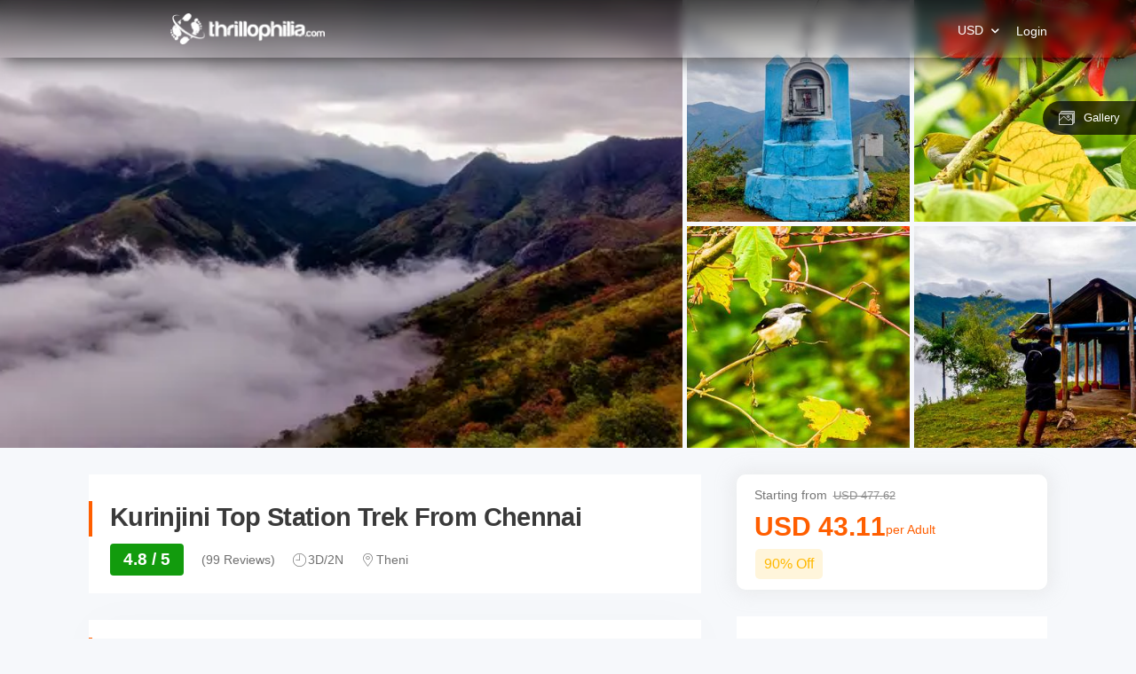

--- FILE ---
content_type: text/html; charset=utf-8
request_url: https://ui-assets-gc.thrillophilia.com/tours/kurinjini-top-station-trek
body_size: 21760
content:
<!DOCTYPE HTML>
<html lang="en" xml:lang="en">
  <head>
    <link rel='preconnect' href='https://images.thrillophilia.com' crossorigin>
    <link rel='preconnect' href='https://media2.thrillophilia.com' crossorigin>
    <link rel="preconnect" href="//res.cloudinary.com/" crossorigin="">
    <link rel="preconnect" href="//media1.thrillophilia.com/" crossorigin="">


    <meta name="viewport" content="width=device-width, initial-scale=1, maximum-scale=1, user-scalable=0">
<meta http-equiv="X-UA-Compatible" content="IE=edge">
    <script type="text/javascript">
  ;window.NREUM||(NREUM={});NREUM.init={privacy:{cookies_enabled:true}};
  window.NREUM||(NREUM={}),__nr_require=function(t,e,n){function r(n){if(!e[n]){var i=e[n]={exports:{}};t[n][0].call(i.exports,function(e){var i=t[n][1][e];return r(i||e)},i,i.exports)}return e[n].exports}if("function"==typeof __nr_require)return __nr_require;for(var i=0;i<n.length;i++)r(n[i]);return r}({1:[function(t,e,n){function r(t){try{s.console&&console.log(t)}catch(e){}}var i,o=t("ee"),a=t(25),s={};try{i=localStorage.getItem("__nr_flags").split(","),console&&"function"==typeof console.log&&(s.console=!0,i.indexOf("dev")!==-1&&(s.dev=!0),i.indexOf("nr_dev")!==-1&&(s.nrDev=!0))}catch(c){}s.nrDev&&o.on("internal-error",function(t){r(t.stack)}),s.dev&&o.on("fn-err",function(t,e,n){r(n.stack)}),s.dev&&(r("NR AGENT IN DEVELOPMENT MODE"),r("flags: "+a(s,function(t,e){return t}).join(", ")))},{}],2:[function(t,e,n){function r(t,e,n,r,s){try{p?p-=1:i(s||new UncaughtException(t,e,n),!0)}catch(f){try{o("ierr",[f,c.now(),!0])}catch(d){}}return"function"==typeof u&&u.apply(this,a(arguments))}function UncaughtException(t,e,n){this.message=t||"Uncaught error with no additional information",this.sourceURL=e,this.line=n}function i(t,e){var n=e?null:c.now();o("err",[t,n])}var o=t("handle"),a=t(26),s=t("ee"),c=t("loader"),f=t("gos"),u=window.onerror,d=!1,l="nr@seenError";if(!c.disabled){var p=0;c.features.err=!0,t(1),window.onerror=r;try{throw new Error}catch(h){"stack"in h&&(t(9),t(8),"addEventListener"in window&&t(5),c.xhrWrappable&&t(10),d=!0)}s.on("fn-start",function(t,e,n){d&&(p+=1)}),s.on("fn-err",function(t,e,n){d&&!n[l]&&(f(n,l,function(){return!0}),this.thrown=!0,i(n))}),s.on("fn-end",function(){d&&!this.thrown&&p>0&&(p-=1)}),s.on("internal-error",function(t){o("ierr",[t,c.now(),!0])})}},{}],3:[function(t,e,n){var r=t("loader");r.disabled||(r.features.ins=!0)},{}],4:[function(t,e,n){function r(t){}if(window.performance&&window.performance.timing&&window.performance.getEntriesByType){var i=t("ee"),o=t("handle"),a=t(9),s=t(8),c="learResourceTimings",f="addEventListener",u="resourcetimingbufferfull",d="bstResource",l="resource",p="-start",h="-end",m="fn"+p,w="fn"+h,v="bstTimer",g="pushState",y=t("loader");if(!y.disabled){y.features.stn=!0,t(7),"addEventListener"in window&&t(5);var x=NREUM.o.EV;i.on(m,function(t,e){var n=t[0];n instanceof x&&(this.bstStart=y.now())}),i.on(w,function(t,e){var n=t[0];n instanceof x&&o("bst",[n,e,this.bstStart,y.now()])}),a.on(m,function(t,e,n){this.bstStart=y.now(),this.bstType=n}),a.on(w,function(t,e){o(v,[e,this.bstStart,y.now(),this.bstType])}),s.on(m,function(){this.bstStart=y.now()}),s.on(w,function(t,e){o(v,[e,this.bstStart,y.now(),"requestAnimationFrame"])}),i.on(g+p,function(t){this.time=y.now(),this.startPath=location.pathname+location.hash}),i.on(g+h,function(t){o("bstHist",[location.pathname+location.hash,this.startPath,this.time])}),f in window.performance&&(window.performance["c"+c]?window.performance[f](u,function(t){o(d,[window.performance.getEntriesByType(l)]),window.performance["c"+c]()},!1):window.performance[f]("webkit"+u,function(t){o(d,[window.performance.getEntriesByType(l)]),window.performance["webkitC"+c]()},!1)),document[f]("scroll",r,{passive:!0}),document[f]("keypress",r,!1),document[f]("click",r,!1)}}},{}],5:[function(t,e,n){function r(t){for(var e=t;e&&!e.hasOwnProperty(u);)e=Object.getPrototypeOf(e);e&&i(e)}function i(t){s.inPlace(t,[u,d],"-",o)}function o(t,e){return t[1]}var a=t("ee").get("events"),s=t("wrap-function")(a,!0),c=t("gos"),f=XMLHttpRequest,u="addEventListener",d="removeEventListener";e.exports=a,"getPrototypeOf"in Object?(r(document),r(window),r(f.prototype)):f.prototype.hasOwnProperty(u)&&(i(window),i(f.prototype)),a.on(u+"-start",function(t,e){var n=t[1],r=c(n,"nr@wrapped",function(){function t(){if("function"==typeof n.handleEvent)return n.handleEvent.apply(n,arguments)}var e={object:t,"function":n}[typeof n];return e?s(e,"fn-",null,e.name||"anonymous"):n});this.wrapped=t[1]=r}),a.on(d+"-start",function(t){t[1]=this.wrapped||t[1]})},{}],6:[function(t,e,n){function r(t,e,n){var r=t[e];"function"==typeof r&&(t[e]=function(){var t=o(arguments),e={};i.emit(n+"before-start",[t],e);var a;e[m]&&e[m].dt&&(a=e[m].dt);var s=r.apply(this,t);return i.emit(n+"start",[t,a],s),s.then(function(t){return i.emit(n+"end",[null,t],s),t},function(t){throw i.emit(n+"end",[t],s),t})})}var i=t("ee").get("fetch"),o=t(26),a=t(25);e.exports=i;var s=window,c="fetch-",f=c+"body-",u=["arrayBuffer","blob","json","text","formData"],d=s.Request,l=s.Response,p=s.fetch,h="prototype",m="nr@context";d&&l&&p&&(a(u,function(t,e){r(d[h],e,f),r(l[h],e,f)}),r(s,"fetch",c),i.on(c+"end",function(t,e){var n=this;if(e){var r=e.headers.get("content-length");null!==r&&(n.rxSize=r),i.emit(c+"done",[null,e],n)}else i.emit(c+"done",[t],n)}))},{}],7:[function(t,e,n){var r=t("ee").get("history"),i=t("wrap-function")(r);e.exports=r;var o=window.history&&window.history.constructor&&window.history.constructor.prototype,a=window.history;o&&o.pushState&&o.replaceState&&(a=o),i.inPlace(a,["pushState","replaceState"],"-")},{}],8:[function(t,e,n){var r=t("ee").get("raf"),i=t("wrap-function")(r),o="equestAnimationFrame";e.exports=r,i.inPlace(window,["r"+o,"mozR"+o,"webkitR"+o,"msR"+o],"raf-"),r.on("raf-start",function(t){t[0]=i(t[0],"fn-")})},{}],9:[function(t,e,n){function r(t,e,n){t[0]=a(t[0],"fn-",null,n)}function i(t,e,n){this.method=n,this.timerDuration=isNaN(t[1])?0:+t[1],t[0]=a(t[0],"fn-",this,n)}var o=t("ee").get("timer"),a=t("wrap-function")(o),s="setTimeout",c="setInterval",f="clearTimeout",u="-start",d="-";e.exports=o,a.inPlace(window,[s,"setImmediate"],s+d),a.inPlace(window,[c],c+d),a.inPlace(window,[f,"clearImmediate"],f+d),o.on(c+u,r),o.on(s+u,i)},{}],10:[function(t,e,n){function r(t,e){d.inPlace(e,["onreadystatechange"],"fn-",s)}function i(){var t=this,e=u.context(t);t.readyState>3&&!e.resolved&&(e.resolved=!0,u.emit("xhr-resolved",[],t)),d.inPlace(t,g,"fn-",s)}function o(t){y.push(t),h&&(b?b.then(a):w?w(a):(E=-E,R.data=E))}function a(){for(var t=0;t<y.length;t++)r([],y[t]);y.length&&(y=[])}function s(t,e){return e}function c(t,e){for(var n in t)e[n]=t[n];return e}t(5);var f=t("ee"),u=f.get("xhr"),d=t("wrap-function")(u),l=NREUM.o,p=l.XHR,h=l.MO,m=l.PR,w=l.SI,v="readystatechange",g=["onload","onerror","onabort","onloadstart","onloadend","onprogress","ontimeout"],y=[];e.exports=u;var x=window.XMLHttpRequest=function(t){var e=new p(t);try{u.emit("new-xhr",[e],e),e.addEventListener(v,i,!1)}catch(n){try{u.emit("internal-error",[n])}catch(r){}}return e};if(c(p,x),x.prototype=p.prototype,d.inPlace(x.prototype,["open","send"],"-xhr-",s),u.on("send-xhr-start",function(t,e){r(t,e),o(e)}),u.on("open-xhr-start",r),h){var b=m&&m.resolve();if(!w&&!m){var E=1,R=document.createTextNode(E);new h(a).observe(R,{characterData:!0})}}else f.on("fn-end",function(t){t[0]&&t[0].type===v||a()})},{}],11:[function(t,e,n){function r(t){if(!s(t))return null;var e=window.NREUM;if(!e.loader_config)return null;var n=(e.loader_config.accountID||"").toString()||null,r=(e.loader_config.agentID||"").toString()||null,f=(e.loader_config.trustKey||"").toString()||null;if(!n||!r)return null;var h=p.generateSpanId(),m=p.generateTraceId(),w=Date.now(),v={spanId:h,traceId:m,timestamp:w};return(t.sameOrigin||c(t)&&l())&&(v.traceContextParentHeader=i(h,m),v.traceContextStateHeader=o(h,w,n,r,f)),(t.sameOrigin&&!u()||!t.sameOrigin&&c(t)&&d())&&(v.newrelicHeader=a(h,m,w,n,r,f)),v}function i(t,e){return"00-"+e+"-"+t+"-01"}function o(t,e,n,r,i){var o=0,a="",s=1,c="",f="";return i+"@nr="+o+"-"+s+"-"+n+"-"+r+"-"+t+"-"+a+"-"+c+"-"+f+"-"+e}function a(t,e,n,r,i,o){var a="btoa"in window&&"function"==typeof window.btoa;if(!a)return null;var s={v:[0,1],d:{ty:"Browser",ac:r,ap:i,id:t,tr:e,ti:n}};return o&&r!==o&&(s.d.tk=o),btoa(JSON.stringify(s))}function s(t){return f()&&c(t)}function c(t){var e=!1,n={};if("init"in NREUM&&"distributed_tracing"in NREUM.init&&(n=NREUM.init.distributed_tracing),t.sameOrigin)e=!0;else if(n.allowed_origins instanceof Array)for(var r=0;r<n.allowed_origins.length;r++){var i=h(n.allowed_origins[r]);if(t.hostname===i.hostname&&t.protocol===i.protocol&&t.port===i.port){e=!0;break}}return e}function f(){return"init"in NREUM&&"distributed_tracing"in NREUM.init&&!!NREUM.init.distributed_tracing.enabled}function u(){return"init"in NREUM&&"distributed_tracing"in NREUM.init&&!!NREUM.init.distributed_tracing.exclude_newrelic_header}function d(){return"init"in NREUM&&"distributed_tracing"in NREUM.init&&NREUM.init.distributed_tracing.cors_use_newrelic_header!==!1}function l(){return"init"in NREUM&&"distributed_tracing"in NREUM.init&&!!NREUM.init.distributed_tracing.cors_use_tracecontext_headers}var p=t(22),h=t(13);e.exports={generateTracePayload:r,shouldGenerateTrace:s}},{}],12:[function(t,e,n){function r(t){var e=this.params,n=this.metrics;if(!this.ended){this.ended=!0;for(var r=0;r<l;r++)t.removeEventListener(d[r],this.listener,!1);e.aborted||(n.duration=a.now()-this.startTime,this.loadCaptureCalled||4!==t.readyState?null==e.status&&(e.status=0):o(this,t),n.cbTime=this.cbTime,u.emit("xhr-done",[t],t),s("xhr",[e,n,this.startTime]))}}function i(t,e){var n=c(e),r=t.params;r.host=n.hostname+":"+n.port,r.pathname=n.pathname,t.parsedOrigin=n,t.sameOrigin=n.sameOrigin}function o(t,e){t.params.status=e.status;var n=w(e,t.lastSize);if(n&&(t.metrics.rxSize=n),t.sameOrigin){var r=e.getResponseHeader("X-NewRelic-App-Data");r&&(t.params.cat=r.split(", ").pop())}t.loadCaptureCalled=!0}var a=t("loader");if(a.xhrWrappable&&!a.disabled){var s=t("handle"),c=t(13),f=t(11).generateTracePayload,u=t("ee"),d=["load","error","abort","timeout"],l=d.length,p=t("id"),h=t(18),m=t(17),w=t(14),v=NREUM.o.REQ,g=window.XMLHttpRequest;a.features.xhr=!0,t(10),t(6),u.on("new-xhr",function(t){var e=this;e.totalCbs=0,e.called=0,e.cbTime=0,e.end=r,e.ended=!1,e.xhrGuids={},e.lastSize=null,e.loadCaptureCalled=!1,e.params=this.params||{},e.metrics=this.metrics||{},t.addEventListener("load",function(n){o(e,t)},!1),h&&(h>34||h<10)||window.opera||t.addEventListener("progress",function(t){e.lastSize=t.loaded},!1)}),u.on("open-xhr-start",function(t){this.params={method:t[0]},i(this,t[1]),this.metrics={}}),u.on("open-xhr-end",function(t,e){"loader_config"in NREUM&&"xpid"in NREUM.loader_config&&this.sameOrigin&&e.setRequestHeader("X-NewRelic-ID",NREUM.loader_config.xpid);var n=f(this.parsedOrigin);if(n){var r=!1;n.newrelicHeader&&(e.setRequestHeader("newrelic",n.newrelicHeader),r=!0),n.traceContextParentHeader&&(e.setRequestHeader("traceparent",n.traceContextParentHeader),n.traceContextStateHeader&&e.setRequestHeader("tracestate",n.traceContextStateHeader),r=!0),r&&(this.dt=n)}}),u.on("send-xhr-start",function(t,e){var n=this.metrics,r=t[0],i=this;if(n&&r){var o=m(r);o&&(n.txSize=o)}this.startTime=a.now(),this.listener=function(t){try{"abort"!==t.type||i.loadCaptureCalled||(i.params.aborted=!0),("load"!==t.type||i.called===i.totalCbs&&(i.onloadCalled||"function"!=typeof e.onload))&&i.end(e)}catch(n){try{u.emit("internal-error",[n])}catch(r){}}};for(var s=0;s<l;s++)e.addEventListener(d[s],this.listener,!1)}),u.on("xhr-cb-time",function(t,e,n){this.cbTime+=t,e?this.onloadCalled=!0:this.called+=1,this.called!==this.totalCbs||!this.onloadCalled&&"function"==typeof n.onload||this.end(n)}),u.on("xhr-load-added",function(t,e){var n=""+p(t)+!!e;this.xhrGuids&&!this.xhrGuids[n]&&(this.xhrGuids[n]=!0,this.totalCbs+=1)}),u.on("xhr-load-removed",function(t,e){var n=""+p(t)+!!e;this.xhrGuids&&this.xhrGuids[n]&&(delete this.xhrGuids[n],this.totalCbs-=1)}),u.on("addEventListener-end",function(t,e){e instanceof g&&"load"===t[0]&&u.emit("xhr-load-added",[t[1],t[2]],e)}),u.on("removeEventListener-end",function(t,e){e instanceof g&&"load"===t[0]&&u.emit("xhr-load-removed",[t[1],t[2]],e)}),u.on("fn-start",function(t,e,n){e instanceof g&&("onload"===n&&(this.onload=!0),("load"===(t[0]&&t[0].type)||this.onload)&&(this.xhrCbStart=a.now()))}),u.on("fn-end",function(t,e){this.xhrCbStart&&u.emit("xhr-cb-time",[a.now()-this.xhrCbStart,this.onload,e],e)}),u.on("fetch-before-start",function(t){function e(t,e){var n=!1;return e.newrelicHeader&&(t.set("newrelic",e.newrelicHeader),n=!0),e.traceContextParentHeader&&(t.set("traceparent",e.traceContextParentHeader),e.traceContextStateHeader&&t.set("tracestate",e.traceContextStateHeader),n=!0),n}var n,r=t[1]||{};"string"==typeof t[0]?n=t[0]:t[0]&&t[0].url?n=t[0].url:window.URL&&t[0]&&t[0]instanceof URL&&(n=t[0].href),n&&(this.parsedOrigin=c(n),this.sameOrigin=this.parsedOrigin.sameOrigin);var i=f(this.parsedOrigin);if(i&&(i.newrelicHeader||i.traceContextParentHeader))if("string"==typeof t[0]||window.URL&&t[0]&&t[0]instanceof URL){var o={};for(var a in r)o[a]=r[a];o.headers=new Headers(r.headers||{}),e(o.headers,i)&&(this.dt=i),t.length>1?t[1]=o:t.push(o)}else t[0]&&t[0].headers&&e(t[0].headers,i)&&(this.dt=i)}),u.on("fetch-start",function(t,e){this.params={},this.metrics={},this.startTime=a.now(),t.length>=1&&(this.target=t[0]),t.length>=2&&(this.opts=t[1]);var n,r=this.opts||{},o=this.target;"string"==typeof o?n=o:"object"==typeof o&&o instanceof v?n=o.url:window.URL&&"object"==typeof o&&o instanceof URL&&(n=o.href),i(this,n);var s=(""+(o&&o instanceof v&&o.method||r.method||"GET")).toUpperCase();this.params.method=s,this.txSize=m(r.body)||0}),u.on("fetch-done",function(t,e){this.params||(this.params={}),this.params.status=e?e.status:0;var n;"string"==typeof this.rxSize&&this.rxSize.length>0&&(n=+this.rxSize);var r={txSize:this.txSize,rxSize:n,duration:a.now()-this.startTime};s("xhr",[this.params,r,this.startTime])})}},{}],13:[function(t,e,n){var r={};e.exports=function(t){if(t in r)return r[t];var e=document.createElement("a"),n=window.location,i={};e.href=t,i.port=e.port;var o=e.href.split("://");!i.port&&o[1]&&(i.port=o[1].split("/")[0].split("@").pop().split(":")[1]),i.port&&"0"!==i.port||(i.port="https"===o[0]?"443":"80"),i.hostname=e.hostname||n.hostname,i.pathname=e.pathname,i.protocol=o[0],"/"!==i.pathname.charAt(0)&&(i.pathname="/"+i.pathname);var a=!e.protocol||":"===e.protocol||e.protocol===n.protocol,s=e.hostname===document.domain&&e.port===n.port;return i.sameOrigin=a&&(!e.hostname||s),"/"===i.pathname&&(r[t]=i),i}},{}],14:[function(t,e,n){function r(t,e){var n=t.responseType;return"json"===n&&null!==e?e:"arraybuffer"===n||"blob"===n||"json"===n?i(t.response):"text"===n||""===n||void 0===n?i(t.responseText):void 0}var i=t(17);e.exports=r},{}],15:[function(t,e,n){function r(){}function i(t,e,n){return function(){return o(t,[f.now()].concat(s(arguments)),e?null:this,n),e?void 0:this}}var o=t("handle"),a=t(25),s=t(26),c=t("ee").get("tracer"),f=t("loader"),u=NREUM;"undefined"==typeof window.newrelic&&(newrelic=u);var d=["setPageViewName","setCustomAttribute","setErrorHandler","finished","addToTrace","inlineHit","addRelease"],l="api-",p=l+"ixn-";a(d,function(t,e){u[e]=i(l+e,!0,"api")}),u.addPageAction=i(l+"addPageAction",!0),u.setCurrentRouteName=i(l+"routeName",!0),e.exports=newrelic,u.interaction=function(){return(new r).get()};var h=r.prototype={createTracer:function(t,e){var n={},r=this,i="function"==typeof e;return o(p+"tracer",[f.now(),t,n],r),function(){if(c.emit((i?"":"no-")+"fn-start",[f.now(),r,i],n),i)try{return e.apply(this,arguments)}catch(t){throw c.emit("fn-err",[arguments,this,t],n),t}finally{c.emit("fn-end",[f.now()],n)}}}};a("actionText,setName,setAttribute,save,ignore,onEnd,getContext,end,get".split(","),function(t,e){h[e]=i(p+e)}),newrelic.noticeError=function(t,e){"string"==typeof t&&(t=new Error(t)),o("err",[t,f.now(),!1,e])}},{}],16:[function(t,e,n){function r(t){if(NREUM.init){for(var e=NREUM.init,n=t.split("."),r=0;r<n.length-1;r++)if(e=e[n[r]],"object"!=typeof e)return;return e=e[n[n.length-1]]}}e.exports={getConfiguration:r}},{}],17:[function(t,e,n){e.exports=function(t){if("string"==typeof t&&t.length)return t.length;if("object"==typeof t){if("undefined"!=typeof ArrayBuffer&&t instanceof ArrayBuffer&&t.byteLength)return t.byteLength;if("undefined"!=typeof Blob&&t instanceof Blob&&t.size)return t.size;if(!("undefined"!=typeof FormData&&t instanceof FormData))try{return JSON.stringify(t).length}catch(e){return}}}},{}],18:[function(t,e,n){var r=0,i=navigator.userAgent.match(/Firefox[\/\s](\d+\.\d+)/);i&&(r=+i[1]),e.exports=r},{}],19:[function(t,e,n){function r(){return s.exists&&performance.now?Math.round(performance.now()):(o=Math.max((new Date).getTime(),o))-a}function i(){return o}var o=(new Date).getTime(),a=o,s=t(27);e.exports=r,e.exports.offset=a,e.exports.getLastTimestamp=i},{}],20:[function(t,e,n){function r(t){return!(!t||!t.protocol||"file:"===t.protocol)}e.exports=r},{}],21:[function(t,e,n){function r(t,e){var n=t.getEntries();n.forEach(function(t){"first-paint"===t.name?d("timing",["fp",Math.floor(t.startTime)]):"first-contentful-paint"===t.name&&d("timing",["fcp",Math.floor(t.startTime)])})}function i(t,e){var n=t.getEntries();n.length>0&&d("lcp",[n[n.length-1]])}function o(t){t.getEntries().forEach(function(t){t.hadRecentInput||d("cls",[t])})}function a(t){if(t instanceof h&&!w){var e=Math.round(t.timeStamp),n={type:t.type};e<=l.now()?n.fid=l.now()-e:e>l.offset&&e<=Date.now()?(e-=l.offset,n.fid=l.now()-e):e=l.now(),w=!0,d("timing",["fi",e,n])}}function s(t){"hidden"===t&&d("pageHide",[l.now()])}if(!("init"in NREUM&&"page_view_timing"in NREUM.init&&"enabled"in NREUM.init.page_view_timing&&NREUM.init.page_view_timing.enabled===!1)){var c,f,u,d=t("handle"),l=t("loader"),p=t(24),h=NREUM.o.EV;if("PerformanceObserver"in window&&"function"==typeof window.PerformanceObserver){c=new PerformanceObserver(r);try{c.observe({entryTypes:["paint"]})}catch(m){}f=new PerformanceObserver(i);try{f.observe({entryTypes:["largest-contentful-paint"]})}catch(m){}u=new PerformanceObserver(o);try{u.observe({type:"layout-shift",buffered:!0})}catch(m){}}if("addEventListener"in document){var w=!1,v=["click","keydown","mousedown","pointerdown","touchstart"];v.forEach(function(t){document.addEventListener(t,a,!1)})}p(s)}},{}],22:[function(t,e,n){function r(){function t(){return e?15&e[n++]:16*Math.random()|0}var e=null,n=0,r=window.crypto||window.msCrypto;r&&r.getRandomValues&&(e=r.getRandomValues(new Uint8Array(31)));for(var i,o="xxxxxxxx-xxxx-4xxx-yxxx-xxxxxxxxxxxx",a="",s=0;s<o.length;s++)i=o[s],"x"===i?a+=t().toString(16):"y"===i?(i=3&t()|8,a+=i.toString(16)):a+=i;return a}function i(){return a(16)}function o(){return a(32)}function a(t){function e(){return n?15&n[r++]:16*Math.random()|0}var n=null,r=0,i=window.crypto||window.msCrypto;i&&i.getRandomValues&&Uint8Array&&(n=i.getRandomValues(new Uint8Array(31)));for(var o=[],a=0;a<t;a++)o.push(e().toString(16));return o.join("")}e.exports={generateUuid:r,generateSpanId:i,generateTraceId:o}},{}],23:[function(t,e,n){function r(t,e){if(!i)return!1;if(t!==i)return!1;if(!e)return!0;if(!o)return!1;for(var n=o.split("."),r=e.split("."),a=0;a<r.length;a++)if(r[a]!==n[a])return!1;return!0}var i=null,o=null,a=/Version\/(\S+)\s+Safari/;if(navigator.userAgent){var s=navigator.userAgent,c=s.match(a);c&&s.indexOf("Chrome")===-1&&s.indexOf("Chromium")===-1&&(i="Safari",o=c[1])}e.exports={agent:i,version:o,match:r}},{}],24:[function(t,e,n){function r(t){function e(){t(a&&document[a]?document[a]:document[i]?"hidden":"visible")}"addEventListener"in document&&o&&document.addEventListener(o,e,!1)}e.exports=r;var i,o,a;"undefined"!=typeof document.hidden?(i="hidden",o="visibilitychange",a="visibilityState"):"undefined"!=typeof document.msHidden?(i="msHidden",o="msvisibilitychange"):"undefined"!=typeof document.webkitHidden&&(i="webkitHidden",o="webkitvisibilitychange",a="webkitVisibilityState")},{}],25:[function(t,e,n){function r(t,e){var n=[],r="",o=0;for(r in t)i.call(t,r)&&(n[o]=e(r,t[r]),o+=1);return n}var i=Object.prototype.hasOwnProperty;e.exports=r},{}],26:[function(t,e,n){function r(t,e,n){e||(e=0),"undefined"==typeof n&&(n=t?t.length:0);for(var r=-1,i=n-e||0,o=Array(i<0?0:i);++r<i;)o[r]=t[e+r];return o}e.exports=r},{}],27:[function(t,e,n){e.exports={exists:"undefined"!=typeof window.performance&&window.performance.timing&&"undefined"!=typeof window.performance.timing.navigationStart}},{}],ee:[function(t,e,n){function r(){}function i(t){function e(t){return t&&t instanceof r?t:t?f(t,c,a):a()}function n(n,r,i,o,a){if(a!==!1&&(a=!0),!p.aborted||o){t&&a&&t(n,r,i);for(var s=e(i),c=m(n),f=c.length,u=0;u<f;u++)c[u].apply(s,r);var l=d[y[n]];return l&&l.push([x,n,r,s]),s}}function o(t,e){g[t]=m(t).concat(e)}function h(t,e){var n=g[t];if(n)for(var r=0;r<n.length;r++)n[r]===e&&n.splice(r,1)}function m(t){return g[t]||[]}function w(t){return l[t]=l[t]||i(n)}function v(t,e){p.aborted||u(t,function(t,n){e=e||"feature",y[n]=e,e in d||(d[e]=[])})}var g={},y={},x={on:o,addEventListener:o,removeEventListener:h,emit:n,get:w,listeners:m,context:e,buffer:v,abort:s,aborted:!1};return x}function o(t){return f(t,c,a)}function a(){return new r}function s(){(d.api||d.feature)&&(p.aborted=!0,d=p.backlog={})}var c="nr@context",f=t("gos"),u=t(25),d={},l={},p=e.exports=i();e.exports.getOrSetContext=o,p.backlog=d},{}],gos:[function(t,e,n){function r(t,e,n){if(i.call(t,e))return t[e];var r=n();if(Object.defineProperty&&Object.keys)try{return Object.defineProperty(t,e,{value:r,writable:!0,enumerable:!1}),r}catch(o){}return t[e]=r,r}var i=Object.prototype.hasOwnProperty;e.exports=r},{}],handle:[function(t,e,n){function r(t,e,n,r){i.buffer([t],r),i.emit(t,e,n)}var i=t("ee").get("handle");e.exports=r,r.ee=i},{}],id:[function(t,e,n){function r(t){var e=typeof t;return!t||"object"!==e&&"function"!==e?-1:t===window?0:a(t,o,function(){return i++})}var i=1,o="nr@id",a=t("gos");e.exports=r},{}],loader:[function(t,e,n){function r(){if(!O++){var t=S.info=NREUM.info,e=m.getElementsByTagName("script")[0];if(setTimeout(f.abort,3e4),!(t&&t.licenseKey&&t.applicationID&&e))return f.abort();c(E,function(e,n){t[e]||(t[e]=n)});var n=a();s("mark",["onload",n+S.offset],null,"api"),s("timing",["load",n]);var r=m.createElement("script");0===t.agent.indexOf("http://")||0===t.agent.indexOf("https://")?r.src=t.agent:r.src=p+"://"+t.agent,e.parentNode.insertBefore(r,e)}}function i(){"complete"===m.readyState&&o()}function o(){s("mark",["domContent",a()+S.offset],null,"api")}var a=t(19),s=t("handle"),c=t(25),f=t("ee"),u=t(23),d=t(20),l=t(16),p=l.getConfiguration("ssl")===!1?"http":"https",h=window,m=h.document,w="addEventListener",v="attachEvent",g=h.XMLHttpRequest,y=g&&g.prototype,x=!d(h.location);NREUM.o={ST:setTimeout,SI:h.setImmediate,CT:clearTimeout,XHR:g,REQ:h.Request,EV:h.Event,PR:h.Promise,MO:h.MutationObserver};var b=""+location,E={beacon:"bam.nr-data.net",errorBeacon:"bam.nr-data.net",agent:"js-agent.newrelic.com/nr-1210.min.js"},R=g&&y&&y[w]&&!/CriOS/.test(navigator.userAgent),S=e.exports={offset:a.getLastTimestamp(),now:a,origin:b,features:{},xhrWrappable:R,userAgent:u,disabled:x};if(!x){t(15),t(21),m[w]?(m[w]("DOMContentLoaded",o,!1),h[w]("load",r,!1)):(m[v]("onreadystatechange",i),h[v]("onload",r)),s("mark",["firstbyte",a.getLastTimestamp()],null,"api");var O=0}},{}],"wrap-function":[function(t,e,n){function r(t,e){function n(e,n,r,c,f){function nrWrapper(){var o,a,u,l;try{a=this,o=d(arguments),u="function"==typeof r?r(o,a):r||{}}catch(p){i([p,"",[o,a,c],u],t)}s(n+"start",[o,a,c],u,f);try{return l=e.apply(a,o)}catch(h){throw s(n+"err",[o,a,h],u,f),h}finally{s(n+"end",[o,a,l],u,f)}}return a(e)?e:(n||(n=""),nrWrapper[l]=e,o(e,nrWrapper,t),nrWrapper)}function r(t,e,r,i,o){r||(r="");var s,c,f,u="-"===r.charAt(0);for(f=0;f<e.length;f++)c=e[f],s=t[c],a(s)||(t[c]=n(s,u?c+r:r,i,c,o))}function s(n,r,o,a){if(!h||e){var s=h;h=!0;try{t.emit(n,r,o,e,a)}catch(c){i([c,n,r,o],t)}h=s}}return t||(t=u),n.inPlace=r,n.flag=l,n}function i(t,e){e||(e=u);try{e.emit("internal-error",t)}catch(n){}}function o(t,e,n){if(Object.defineProperty&&Object.keys)try{var r=Object.keys(t);return r.forEach(function(n){Object.defineProperty(e,n,{get:function(){return t[n]},set:function(e){return t[n]=e,e}})}),e}catch(o){i([o],n)}for(var a in t)p.call(t,a)&&(e[a]=t[a]);return e}function a(t){return!(t&&t instanceof Function&&t.apply&&!t[l])}function s(t,e){var n=e(t);return n[l]=t,o(t,n,u),n}function c(t,e,n){var r=t[e];t[e]=s(r,n)}function f(){for(var t=arguments.length,e=new Array(t),n=0;n<t;++n)e[n]=arguments[n];return e}var u=t("ee"),d=t(26),l="nr@original",p=Object.prototype.hasOwnProperty,h=!1;e.exports=r,e.exports.wrapFunction=s,e.exports.wrapInPlace=c,e.exports.argsToArray=f},{}]},{},["loader",2,12,4,3]);
  ;NREUM.loader_config={accountID:"991817",trustKey:"991817",agentID:"386753144",licenseKey:"86a6d59195",applicationID:"386753053"}
  ;NREUM.info={beacon:"bam-cell.nr-data.net",errorBeacon:"bam-cell.nr-data.net",licenseKey:"86a6d59195",applicationID:"386753053",sa:1}
</script>


      <link rel="preload" as="image" href="https://media3.thrillophilia.com/filestore/n3ouxd3blg2ntrra5fy1ph7yjbga_1533813509_IMG_20170818_182130782_HDR.jpg?w=auto&amp;h=600">
    <link rel="preload" href="https://ui-assets-gc.thrillophilia.com/packs/media/fonts/tours-app-e461d780.woff" as="font" type="font/woff" crossorigin="anonymous">
    <link rel='preconnect' href='//images.thrillophilia.com' crossorigin>
<link rel='preconnect' href='//media2.thrillophilia.com' crossorigin>
<link rel='preconnect' href='//ui-assets-gc.thrillophilia.com' crossorigin>
<link rel='preconnect' href='https://www.googletagmanager.com' crossorigin>
<link rel='preconnect' href='https://www.google-analytics.com' crossorigin>
<link rel='preconnect' href='https://connect.facebook.net' crossorigin>
<link rel='preconnect' href='https://www.facebook.com' crossorigin>

<meta name="csrf-param" content="authenticity_token" />
<meta name="csrf-token" content="DI9+6Arxdlm+grQYPS9WNjWBuJpDtKpaPiGBtWL8sDswvO0vVHEO9qzZKJL/PMshbPzXsavR4xVbvIjYPOyu3g==" />









<link rel="canonical" href="https://www.thrillophilia.com/tours/kurinjini-top-station-trek">


  <!-- Data layer needs to come before GTM Snippet -->
    <script>
      var dataLayer = [{"content_category":"tour","content_type":"product","content_ids":["kurinjini-top-station-trek"],"content_name":"Kurinjini Top Station Trek From Chennai","currency":"INR","value":3899.0}]
    </script>

  <!-- Google Tag Manager -->
  <script async>
    (function(w,d,s,l,i){w[l]=w[l]||[];w[l].push({'gtm.start': new Date().getTime(),event:'gtm.js'});var f=d.getElementsByTagName(s)[0],j=d.createElement(s),dl=l!='dataLayer'?'&l='+l:'';j.async=true;j.src='https://www.googletagmanager.com/gtm.js?id='+i+dl;f.parentNode.insertBefore(j,f);})(window,document,'script','dataLayer', "GTM-PS75");
  </script>
  <!-- End Google Tag Manager -->

  <script difer type="text/javascript">
     var clevertap = {event:[], profile:[], account:[], onUserLogin:[], notifications:[], privacy:[]};
      clevertap.account.push({ "id": "694-898-KK7Z" }, "in1");
      clevertap.privacy.push({optOut: false}); //set the flag to true, if the user of the device opts out of sharing their data
      clevertap.privacy.push({useIP: false}); //set the flag to true, if the user agrees to share their IP data
       (function () {
         var wzrk = document.createElement('script');
         wzrk.type = 'text/javascript';
         wzrk.async = true;
         wzrk.src = ('https:' == document.location.protocol ? 'https://d2r1yp2w7bby2u.cloudfront.net' : 'http://static.clevertap.com') + '/js/clevertap.min.js';        
         var s = document.getElementsByTagName('script')[0];
         s.parentNode.insertBefore(wzrk, s);
  })();
</script>

  <!--Facebook Pixel Code-->
  <noscript>
    <img height="1" src="https://www.facebook.com/tr?id=1080403348643757&ev=PageView&noscript=1" style="display:none" width="1" />
  </noscript>
  <!--End Facebook Pixel Code-->

<!-- social media meta tags  -->


  <meta name="google-site-verification" content="pE0nrT4g4xhu9Xp3PiEMnXSXO8qbKW3RjE7zSvBNj94" >
  <meta name="sitelock-site-verification" content="9070" >
  <meta name="msvalidate.01" content="FEAE2340D4A519177A34D662B5F65BD3" >
  <meta name="alexaVerifyID" content="7ZLy3IJi8UtHZXwFTRMPXoTYneQ" >

<link href="/manifest.json" rel="manifest" />



    <meta name="csrf-param" content="authenticity_token" />
<meta name="csrf-token" content="voWOXvE4jMXsyBIePdnuJB3nllXzONOifGDgewtI9a+Cth2Zr7j0av6TjpT/ynMzRJr5fhtdmu0Z/ekWVVjrSg==" />
    
    <meta charset="utf-8">
<link rel="icon" type="image/png" href="https://media1.thrillophilia.com/filestore/thrillophilia.png?h=50&amp;w=50">
<link rel="apple-touch-icon" type="image/png" href="https://media1.thrillophilia.com/filestore/thrillophilia.png?h=50&amp;w=50">
<link rel="apple-touch-icon" type="image/png" href="https://media1.thrillophilia.com/filestore/thrillophilia.png?h=50&amp;w=50" size="60x60">
<link rel="apple-touch-icon" type="image/png" href="https://media1.thrillophilia.com/filestore/thrillophilia.png?h=167&amp;w=167" size="167x167">
<link rel="apple-touch-icon" type="image/png" href="https://media1.thrillophilia.com/filestore/thrillophilia.png?h=76&amp;w=76" size="76x76">
<link rel="apple-touch-icon" type="image/png" href="https://media1.thrillophilia.com/filestore/thrillophilia.png?h=152&amp;w=152" size="152x152">
<link rel="apple-touch-icon" type="image/png" href="https://media1.thrillophilia.com/filestore/thrillophilia.png?h=180&amp;w=180" size="180x180">
<link rel="apple-touch-icon" type="image/png" href="https://media1.thrillophilia.com/filestore/thrillophilia.png?h=120&amp;w=120" size="120x120">
<meta name="robots" content="index, follow">
<meta name="language" content="english">
<meta name="publisher" content="https://plus.google.com/b/107592018232905195780/">
          <title>Kurinjini Top Station Trek From Chennai</title>
          <meta name="description" content="&lt;p&gt;Kurinjini Top Station Trek brings you to the nature&#39;s bounty in the western ghats of the Tamil Nadu; starting from Chennai, arrive at this heaven for nature.&lt;/p&gt;" />
          <meta name="og:title" content="Kurinjini Top Station Trek From Chennai" />
          <meta name="og:description" content="&lt;p&gt;Kurinjini Top Station Trek brings you to the nature&#39;s bounty in the western ghats of the Tamil Nadu; starting from Chennai, arrive at this heaven for nature.&lt;/p&gt;" />
          <meta name="og:image" content="" />
          <script type="application/ld+json">
            [{"@context":"http://schema.org/","@type":"Product","name":"Kurinjini Top Station Trek From Chennai","productId":"kurinjini-top-station-trek","image":["https://media3.thrillophilia.com/filestore/n3ouxd3blg2ntrra5fy1ph7yjbga_1533813509_IMG_20170818_182130782_HDR.jpg"],"description":"About Kurinjini Top Station Trek From Chennai:The Western Ghats have gifted India with many gems in terms of natural beauty and biodiversity. One such great example of that is the Kurinjini Peak of Theni District in Tamil Nadu. Home to a wide variety of Flora and Fauna, the hill station also sports a pristine ledge on the hill called the Kolukkumalai, which is one of the highest tea estates in the world.Apart from the dazzling beauty of nature, the place is also home to many birds and animals. The culmination of all these elements brings about an amazing beauty to this place, attracting nature lovers, photographers, trekkers and bird watchers alike. ","url":"https://ui-assets-gc.thrillophilia.com/tours/kurinjini-top-station-trek","aggregateRating":{"@type":"AggregateRating","ratingValue":4.75,"reviewCount":99},"offers":{"@type":"Offer","url":"https://ui-assets-gc.thrillophilia.com/tours/kurinjini-top-station-trek","priceCurrency":"INR","price":3899.0,"availability":"http://schema.org/InStock","seller":{"@type":"Organization","name":"Thrillophilia"}},"additionalProperty":[{"@type":"PropertyValue","propertyID":"custom_label_0","value":"tour"},{"@type":"PropertyValue","propertyID":"custom_label_1","value":"PAN India Activities"},{"@type":"PropertyValue","propertyID":"custom_label_2","value":"Theni"}]}]
          </script>
        <link rel="stylesheet" media="screen" href="https://ui-assets-gc.thrillophilia.com/assets/bare-minimum-b8b4a386a72f699528afb307133d48fc46c504817b75afd4f0725d24fc506a71.css" />
        <script src="https://ui-assets-gc.thrillophilia.com/packs/js/runtime~application_full_css-b1c22e30a3755ddee1cd.js" defer="defer"></script>
<script src="https://ui-assets-gc.thrillophilia.com/packs/js/0-5f3c534b0ea71daa9a44.chunk.js" defer="defer"></script>
<script src="https://ui-assets-gc.thrillophilia.com/packs/js/1-bd4304223f093b22ad74.chunk.js" defer="defer"></script>
<script src="https://ui-assets-gc.thrillophilia.com/packs/js/application_full_css-ed89f6e898c16ed6ed79.chunk.js" defer="defer"></script>
    <script src="https://ui-assets-gc.thrillophilia.com/assets/thrillo_currency_converter-114bf4c06a3a5f4d109c0d8b1494077c7adb6e9310e3c961abeb1b032f9666cc.js"></script>

    <script id='zfEmbed'>
      window._zfQueue = window._zfQueue || [];
      function _zf(){_zfQueue.push(arguments);}
      (function() {
        ZonkaFeedback = function (en, fb) {
          document.body.addEventListener(en, fb, false);
        };
        var sc, w, d = document, ce = d.createElement, gi = d.getElementById, gt = d.getElementsByTagName, id = 'zfEmbedScript';
        if (!gi.call(d, id)) {
          sc = ce.call(d, 'script');
          sc.async = !0;
          sc.id = id;
          sc.src = 'https://us-js.zonka.co/6901c1ace56e4ac2d5516c95';
          w = gt.call(d, 'script')[0];
          w.parentNode.insertBefore(sc, w);
        }
      })();
    </script>

  </head>
  <body>
        <div data-react-class="App" data-react-props="{&quot;utm_params&quot;:{&quot;utm_campaign&quot;:null,&quot;utm_medium&quot;:null,&quot;utm_source&quot;:null,&quot;utm_term&quot;:null,&quot;utm_content&quot;:null},&quot;client&quot;:null,&quot;referer&quot;:null,&quot;tour_data&quot;:{&quot;id&quot;:10818,&quot;name&quot;:&quot;Kurinjini Top Station Trek From Chennai&quot;,&quot;slug&quot;:&quot;kurinjini-top-station-trek&quot;,&quot;starting_price&quot;:3899.0,&quot;strike_through_price&quot;:43200.0,&quot;least_priced_inventory&quot;:&quot;Adult&quot;,&quot;custom_highlights&quot;:[],&quot;know_before_you_go&quot;:[],&quot;accessibilities&quot;:[],&quot;things_to_carry&quot;:[],&quot;product_location&quot;:&quot;Theni&quot;,&quot;overview&quot;:&quot;\u003cp\u003e\u003cstrong\u003eAbout Kurinjini Top Station Trek From Chennai:\u003c/strong\u003e\u003c/p\u003e\u003cp\u003eThe Western Ghats have gifted India with many gems in terms of natural beauty and biodiversity. One such great example of that is the Kurinjini Peak of Theni District in Tamil Nadu. Home to a wide variety of Flora and Fauna, the hill station also sports a pristine ledge on the hill called the Kolukkumalai, which is one of the highest tea estates in the world.\u003c/p\u003e\u003cp\u003eApart from the dazzling beauty of nature, the place is also home to many birds and animals. The culmination of all these elements brings about an amazing beauty to this place, attracting nature lovers, photographers, trekkers and bird watchers alike.\u0026nbsp;\u003c/p\u003e&quot;,&quot;long_description&quot;:&quot;\u003cp\u003e\u003cbr\u003e\u003c/p\u003e&quot;,&quot;trip_difficulty&quot;:null,&quot;confirmation_policy&quot;:&quot;\u003cul\u003e\u003cli\u003eThe customer receives a confirmation voucher via email within 15 minutes of successful booking.\u003c/li\u003e\u003c/ul\u003e\u003cp\u003e\u003cbr\u003e\u003c/p\u003e&quot;,&quot;refund_policy&quot;:&quot;\u003cp\u003eNo refund applicable.\u003c/p\u003e&quot;,&quot;primary_tag&quot;:&quot;Newly Added&quot;,&quot;product_type&quot;:&quot;tour&quot;,&quot;cancellation_policy&quot;:[&quot;If cancellation is made 1 days or more before the date of travel, total booking cost will be charged as cancellation fees.&quot;,&quot;If cancellation is made within 1 days before the date of travel, total booking cost will be charged as cancellation fees.&quot;],&quot;payment_term_policy&quot;:[&quot;100.0% of total tour cost will have to be paid 0 days before the date of booking&quot;],&quot;highlights&quot;:[],&quot;contact_phone_country_code&quot;:null,&quot;contact_phone&quot;:null,&quot;priority&quot;:&quot;8.0&quot;,&quot;booking_policies&quot;:[{&quot;id&quot;:27,&quot;name&quot;:&quot;Rescheduling Policy &quot;,&quot;description&quot;:&quot;\u003cp\u003e30% of the booking value will be charged as a rescheduling fee in case if the customer wants to reschedule their booking.\u003c/p\u003e\u003cp\u003e\u003cbr\u003e\u003c/p\u003e&quot;}],&quot;enable_online_booking&quot;:false,&quot;thrillcash_cashback&quot;:null,&quot;expand_entire_itinerary&quot;:false,&quot;youtube_video_url&quot;:null,&quot;youtube_video_identifier&quot;:null,&quot;state&quot;:&quot;published&quot;,&quot;unavailability_reason&quot;:null,&quot;region&quot;:{&quot;region_id&quot;:42,&quot;name&quot;:&quot;PAN India Activities&quot;},&quot;discounts&quot;:{&quot;deduction_discounts&quot;:[],&quot;thrillcash_discounts&quot;:[],&quot;thrillcash_plus_discounts&quot;:[]},&quot;product_ui_focus&quot;:&quot;booking&quot;,&quot;enable_fast_filling&quot;:false,&quot;popularity_and_bookings_count&quot;:{&quot;popularity_index&quot;:1,&quot;bookings_count&quot;:194},&quot;summary_string&quot;:&quot;&quot;,&quot;summarized_duration&quot;:&quot;1 day&quot;,&quot;pay_at_venue_enabled&quot;:false,&quot;min_percentage_amount_to_reserve&quot;:100,&quot;use_meta_title_as_h1&quot;:false,&quot;show_location_on_storefront&quot;:true,&quot;currency&quot;:&quot;INR&quot;,&quot;currency_multipliers&quot;:[],&quot;destination_currency&quot;:&quot;INR&quot;,&quot;amount_in_destination_currency&quot;:3899.0,&quot;primary_destination&quot;:&quot;Theni&quot;,&quot;event_schema_dates&quot;:[],&quot;enable_group_tour_enquiry&quot;:true,&quot;deal_details&quot;:null,&quot;faqs&quot;:[],&quot;owner&quot;:&quot;Thrillophilia&quot;,&quot;categories&quot;:[&quot;Birding&quot;,&quot;Trekking&quot;,&quot;Tent Stays&quot;,&quot;Adventure&quot;,&quot;Attractions&quot;],&quot;price_category_in_inr&quot;:&quot;Below 10k&quot;,&quot;promotion_details&quot;:null,&quot;collaboration_offers&quot;:[],&quot;reviews&quot;:[{&quot;customer_name&quot;:&quot;Bahula Iyer&quot;,&quot;review_content&quot;:&quot;Been living in Chennai all my life and had no clue that there were such nice places here. It was a comparatively difficult trek for me as a I was a beginner trekker, compared to my friends who have already trekked before, but our guide, Nachi, was super patient and made sure that everyone kept up and gave us rest breaks whenever necessary. The camp experience and the stay too were really comfortable and nice.&quot;,&quot;rating&quot;:5,&quot;gallery_media&quot;:[{&quot;id&quot;:221928,&quot;media_urls&quot;:{&quot;thumbnail&quot;:&quot;https://media3.thrillophilia.com/filestore/4t279rt8p3gh838urx7hflqbmstc_1545214528_kurangini_1.PNG?w=400\u0026h=300&quot;,&quot;placeholder&quot;:&quot;https://media3.thrillophilia.com/filestore/4t279rt8p3gh838urx7hflqbmstc_1545214528_kurangini_1.PNG?w=5\u0026h=5&quot;,&quot;original&quot;:&quot;https://media3.thrillophilia.com/filestore/4t279rt8p3gh838urx7hflqbmstc_1545214528_kurangini_1.PNG&quot;,&quot;ui_gallery&quot;:&quot;https://media3.thrillophilia.com/filestore/4t279rt8p3gh838urx7hflqbmstc_1545214528_kurangini_1.PNG?w=auto\u0026h=600&quot;,&quot;mobile_web_gallery&quot;:&quot;https://media3.thrillophilia.com/filestore/4t279rt8p3gh838urx7hflqbmstc_1545214528_kurangini_1.PNG?w=576\u0026h=650&quot;,&quot;desktop_size&quot;:&quot;https://media3.thrillophilia.com/filestore/4t279rt8p3gh838urx7hflqbmstc_1545214528_kurangini_1.PNG?w=1200\u0026h=705&quot;,&quot;tablet_size&quot;:&quot;https://media3.thrillophilia.com/filestore/4t279rt8p3gh838urx7hflqbmstc_1545214528_kurangini_1.PNG?w=768\u0026h=450&quot;,&quot;mobile_size&quot;:&quot;https://media3.thrillophilia.com/filestore/4t279rt8p3gh838urx7hflqbmstc_1545214528_kurangini_1.PNG?w=576\u0026h=340&quot;,&quot;logo&quot;:&quot;https://media3.thrillophilia.com/filestore/4t279rt8p3gh838urx7hflqbmstc_1545214528_kurangini_1.PNG?w=auto\u0026h=400&quot;,&quot;small_thumbnail&quot;:&quot;https://media3.thrillophilia.com/filestore/4t279rt8p3gh838urx7hflqbmstc_1545214528_kurangini_1.PNG?w=200\u0026h=200&quot;,&quot;widescreen_size&quot;:&quot;https://media3.thrillophilia.com/filestore/4t279rt8p3gh838urx7hflqbmstc_1545214528_kurangini_1.PNG?w=1840\u0026h=1080&quot;,&quot;focal_point_url&quot;:&quot;https://media3.thrillophilia.com/filestore/4t279rt8p3gh838urx7hflqbmstc_1545214528_kurangini_1.PNG&quot;},&quot;position&quot;:1,&quot;is_featured&quot;:false,&quot;caption&quot;:null},{&quot;id&quot;:221929,&quot;media_urls&quot;:{&quot;thumbnail&quot;:&quot;https://media3.thrillophilia.com/filestore/8fao18hniis4682nb89av7crmf63_1545214528_kurangini_2.PNG?w=400\u0026h=300&quot;,&quot;placeholder&quot;:&quot;https://media3.thrillophilia.com/filestore/8fao18hniis4682nb89av7crmf63_1545214528_kurangini_2.PNG?w=5\u0026h=5&quot;,&quot;original&quot;:&quot;https://media3.thrillophilia.com/filestore/8fao18hniis4682nb89av7crmf63_1545214528_kurangini_2.PNG&quot;,&quot;ui_gallery&quot;:&quot;https://media3.thrillophilia.com/filestore/8fao18hniis4682nb89av7crmf63_1545214528_kurangini_2.PNG?w=auto\u0026h=600&quot;,&quot;mobile_web_gallery&quot;:&quot;https://media3.thrillophilia.com/filestore/8fao18hniis4682nb89av7crmf63_1545214528_kurangini_2.PNG?w=576\u0026h=650&quot;,&quot;desktop_size&quot;:&quot;https://media3.thrillophilia.com/filestore/8fao18hniis4682nb89av7crmf63_1545214528_kurangini_2.PNG?w=1200\u0026h=705&quot;,&quot;tablet_size&quot;:&quot;https://media3.thrillophilia.com/filestore/8fao18hniis4682nb89av7crmf63_1545214528_kurangini_2.PNG?w=768\u0026h=450&quot;,&quot;mobile_size&quot;:&quot;https://media3.thrillophilia.com/filestore/8fao18hniis4682nb89av7crmf63_1545214528_kurangini_2.PNG?w=576\u0026h=340&quot;,&quot;logo&quot;:&quot;https://media3.thrillophilia.com/filestore/8fao18hniis4682nb89av7crmf63_1545214528_kurangini_2.PNG?w=auto\u0026h=400&quot;,&quot;small_thumbnail&quot;:&quot;https://media3.thrillophilia.com/filestore/8fao18hniis4682nb89av7crmf63_1545214528_kurangini_2.PNG?w=200\u0026h=200&quot;,&quot;widescreen_size&quot;:&quot;https://media3.thrillophilia.com/filestore/8fao18hniis4682nb89av7crmf63_1545214528_kurangini_2.PNG?w=1840\u0026h=1080&quot;,&quot;focal_point_url&quot;:&quot;https://media3.thrillophilia.com/filestore/8fao18hniis4682nb89av7crmf63_1545214528_kurangini_2.PNG&quot;},&quot;position&quot;:2,&quot;is_featured&quot;:false,&quot;caption&quot;:null},{&quot;id&quot;:221930,&quot;media_urls&quot;:{&quot;thumbnail&quot;:&quot;https://media3.thrillophilia.com/filestore/y0e8q9wr28z9s10qzidfv17m98u5_1545214528_kurangini_3.PNG?w=400\u0026h=300&quot;,&quot;placeholder&quot;:&quot;https://media3.thrillophilia.com/filestore/y0e8q9wr28z9s10qzidfv17m98u5_1545214528_kurangini_3.PNG?w=5\u0026h=5&quot;,&quot;original&quot;:&quot;https://media3.thrillophilia.com/filestore/y0e8q9wr28z9s10qzidfv17m98u5_1545214528_kurangini_3.PNG&quot;,&quot;ui_gallery&quot;:&quot;https://media3.thrillophilia.com/filestore/y0e8q9wr28z9s10qzidfv17m98u5_1545214528_kurangini_3.PNG?w=auto\u0026h=600&quot;,&quot;mobile_web_gallery&quot;:&quot;https://media3.thrillophilia.com/filestore/y0e8q9wr28z9s10qzidfv17m98u5_1545214528_kurangini_3.PNG?w=576\u0026h=650&quot;,&quot;desktop_size&quot;:&quot;https://media3.thrillophilia.com/filestore/y0e8q9wr28z9s10qzidfv17m98u5_1545214528_kurangini_3.PNG?w=1200\u0026h=705&quot;,&quot;tablet_size&quot;:&quot;https://media3.thrillophilia.com/filestore/y0e8q9wr28z9s10qzidfv17m98u5_1545214528_kurangini_3.PNG?w=768\u0026h=450&quot;,&quot;mobile_size&quot;:&quot;https://media3.thrillophilia.com/filestore/y0e8q9wr28z9s10qzidfv17m98u5_1545214528_kurangini_3.PNG?w=576\u0026h=340&quot;,&quot;logo&quot;:&quot;https://media3.thrillophilia.com/filestore/y0e8q9wr28z9s10qzidfv17m98u5_1545214528_kurangini_3.PNG?w=auto\u0026h=400&quot;,&quot;small_thumbnail&quot;:&quot;https://media3.thrillophilia.com/filestore/y0e8q9wr28z9s10qzidfv17m98u5_1545214528_kurangini_3.PNG?w=200\u0026h=200&quot;,&quot;widescreen_size&quot;:&quot;https://media3.thrillophilia.com/filestore/y0e8q9wr28z9s10qzidfv17m98u5_1545214528_kurangini_3.PNG?w=1840\u0026h=1080&quot;,&quot;focal_point_url&quot;:&quot;https://media3.thrillophilia.com/filestore/y0e8q9wr28z9s10qzidfv17m98u5_1545214528_kurangini_3.PNG&quot;},&quot;position&quot;:3,&quot;is_featured&quot;:false,&quot;caption&quot;:null},{&quot;id&quot;:221931,&quot;media_urls&quot;:{&quot;thumbnail&quot;:&quot;https://media3.thrillophilia.com/filestore/4yud2rdgqad3jn7zhmd96yrl81dq_1545214528_kurangini_4.PNG?w=400\u0026h=300&quot;,&quot;placeholder&quot;:&quot;https://media3.thrillophilia.com/filestore/4yud2rdgqad3jn7zhmd96yrl81dq_1545214528_kurangini_4.PNG?w=5\u0026h=5&quot;,&quot;original&quot;:&quot;https://media3.thrillophilia.com/filestore/4yud2rdgqad3jn7zhmd96yrl81dq_1545214528_kurangini_4.PNG&quot;,&quot;ui_gallery&quot;:&quot;https://media3.thrillophilia.com/filestore/4yud2rdgqad3jn7zhmd96yrl81dq_1545214528_kurangini_4.PNG?w=auto\u0026h=600&quot;,&quot;mobile_web_gallery&quot;:&quot;https://media3.thrillophilia.com/filestore/4yud2rdgqad3jn7zhmd96yrl81dq_1545214528_kurangini_4.PNG?w=576\u0026h=650&quot;,&quot;desktop_size&quot;:&quot;https://media3.thrillophilia.com/filestore/4yud2rdgqad3jn7zhmd96yrl81dq_1545214528_kurangini_4.PNG?w=1200\u0026h=705&quot;,&quot;tablet_size&quot;:&quot;https://media3.thrillophilia.com/filestore/4yud2rdgqad3jn7zhmd96yrl81dq_1545214528_kurangini_4.PNG?w=768\u0026h=450&quot;,&quot;mobile_size&quot;:&quot;https://media3.thrillophilia.com/filestore/4yud2rdgqad3jn7zhmd96yrl81dq_1545214528_kurangini_4.PNG?w=576\u0026h=340&quot;,&quot;logo&quot;:&quot;https://media3.thrillophilia.com/filestore/4yud2rdgqad3jn7zhmd96yrl81dq_1545214528_kurangini_4.PNG?w=auto\u0026h=400&quot;,&quot;small_thumbnail&quot;:&quot;https://media3.thrillophilia.com/filestore/4yud2rdgqad3jn7zhmd96yrl81dq_1545214528_kurangini_4.PNG?w=200\u0026h=200&quot;,&quot;widescreen_size&quot;:&quot;https://media3.thrillophilia.com/filestore/4yud2rdgqad3jn7zhmd96yrl81dq_1545214528_kurangini_4.PNG?w=1840\u0026h=1080&quot;,&quot;focal_point_url&quot;:&quot;https://media3.thrillophilia.com/filestore/4yud2rdgqad3jn7zhmd96yrl81dq_1545214528_kurangini_4.PNG&quot;},&quot;position&quot;:4,&quot;is_featured&quot;:false,&quot;caption&quot;:null}],&quot;helpful_count&quot;:0,&quot;created_at&quot;:&quot;2018-12-18T15:06:42.000Z&quot;,&quot;customer_profile_image_url&quot;:&quot;https://media3.thrillophilia.com/filestore/kuwlaia81j7u45ikof4o68vav37j_profile_image.jpg?w=400\u0026h=300&quot;,&quot;tags&quot;:[],&quot;product_name&quot;:&quot;Kurinjini Top Station Trek From Chennai&quot;,&quot;product_slug&quot;:&quot;kurinjini-top-station-trek&quot;,&quot;product_resource_type&quot;:&quot;Thrillo::Common::Tour&quot;},{&quot;customer_name&quot;:&quot;Mahesh Chopra&quot;,&quot;review_content&quot;:&quot;Paradise on earth kind of a place. We did 7 km trek at a long stretch. It was not so tiring. The views from the top made us lost. We came across a lot of new birds. It was a great experience. Thank you guys.&quot;,&quot;rating&quot;:5,&quot;gallery_media&quot;:[],&quot;helpful_count&quot;:0,&quot;created_at&quot;:&quot;2018-12-10T07:11:39.000Z&quot;,&quot;customer_profile_image_url&quot;:&quot;https://media3.thrillophilia.com/filestore/ym0bn5gvecn03c3fdb034a4c8po6_profile_image.jpg?w=400\u0026h=300&quot;,&quot;tags&quot;:[],&quot;product_name&quot;:&quot;Kurinjini Top Station Trek From Chennai&quot;,&quot;product_slug&quot;:&quot;kurinjini-top-station-trek&quot;,&quot;product_resource_type&quot;:&quot;Thrillo::Common::Tour&quot;},{&quot;customer_name&quot;:&quot;Aaditya Bhattacharya&quot;,&quot;review_content&quot;:&quot;The trek was recommended to me by one of my friends and I&#39;d recommend this to everyone as it was really worth the time and the money. The feeling of walking above the clouds was really ethereal!&quot;,&quot;rating&quot;:5,&quot;gallery_media&quot;:[],&quot;helpful_count&quot;:0,&quot;created_at&quot;:&quot;2018-12-10T07:11:35.000Z&quot;,&quot;customer_profile_image_url&quot;:&quot;https://media3.thrillophilia.com/filestore/jmgn9afcwz8s152umy1dbjb1r8px_profile_image.jpg?w=400\u0026h=300&quot;,&quot;tags&quot;:[],&quot;product_name&quot;:&quot;Kurinjini Top Station Trek From Chennai&quot;,&quot;product_slug&quot;:&quot;kurinjini-top-station-trek&quot;,&quot;product_resource_type&quot;:&quot;Thrillo::Common::Tour&quot;},{&quot;customer_name&quot;:&quot;Girik Sinha&quot;,&quot;review_content&quot;:&quot;the accomodations were super clean and comfortable. the trek was really beautiful with scenic beauty all over the place. the food was great and the trip was very cost effective. kudos Thrillophilia!&quot;,&quot;rating&quot;:4,&quot;gallery_media&quot;:[],&quot;helpful_count&quot;:0,&quot;created_at&quot;:&quot;2018-12-10T07:11:43.000Z&quot;,&quot;customer_profile_image_url&quot;:&quot;https://media3.thrillophilia.com/filestore/zc4yxptwg7ilwy8qlzpcxdsu6wdo_profile_image.jpg?w=400\u0026h=300&quot;,&quot;tags&quot;:[],&quot;product_name&quot;:&quot;Kurinjini Top Station Trek From Chennai&quot;,&quot;product_slug&quot;:&quot;kurinjini-top-station-trek&quot;,&quot;product_resource_type&quot;:&quot;Thrillo::Common::Tour&quot;}],&quot;featured_media&quot;:{&quot;id&quot;:101610,&quot;media_urls&quot;:{&quot;thumbnail&quot;:&quot;https://media3.thrillophilia.com/filestore/n3ouxd3blg2ntrra5fy1ph7yjbga_1533813509_IMG_20170818_182130782_HDR.jpg?w=400\u0026h=300&quot;,&quot;placeholder&quot;:&quot;https://media3.thrillophilia.com/filestore/n3ouxd3blg2ntrra5fy1ph7yjbga_1533813509_IMG_20170818_182130782_HDR.jpg?w=5\u0026h=5&quot;,&quot;original&quot;:&quot;https://media3.thrillophilia.com/filestore/n3ouxd3blg2ntrra5fy1ph7yjbga_1533813509_IMG_20170818_182130782_HDR.jpg&quot;,&quot;ui_gallery&quot;:&quot;https://media3.thrillophilia.com/filestore/n3ouxd3blg2ntrra5fy1ph7yjbga_1533813509_IMG_20170818_182130782_HDR.jpg?w=auto\u0026h=600&quot;,&quot;mobile_web_gallery&quot;:&quot;https://media3.thrillophilia.com/filestore/n3ouxd3blg2ntrra5fy1ph7yjbga_1533813509_IMG_20170818_182130782_HDR.jpg?w=576\u0026h=650&quot;,&quot;desktop_size&quot;:&quot;https://media3.thrillophilia.com/filestore/n3ouxd3blg2ntrra5fy1ph7yjbga_1533813509_IMG_20170818_182130782_HDR.jpg?w=1200\u0026h=705&quot;,&quot;tablet_size&quot;:&quot;https://media3.thrillophilia.com/filestore/n3ouxd3blg2ntrra5fy1ph7yjbga_1533813509_IMG_20170818_182130782_HDR.jpg?w=768\u0026h=450&quot;,&quot;mobile_size&quot;:&quot;https://media3.thrillophilia.com/filestore/n3ouxd3blg2ntrra5fy1ph7yjbga_1533813509_IMG_20170818_182130782_HDR.jpg?w=576\u0026h=340&quot;,&quot;logo&quot;:&quot;https://media3.thrillophilia.com/filestore/n3ouxd3blg2ntrra5fy1ph7yjbga_1533813509_IMG_20170818_182130782_HDR.jpg?w=auto\u0026h=400&quot;,&quot;small_thumbnail&quot;:&quot;https://media3.thrillophilia.com/filestore/n3ouxd3blg2ntrra5fy1ph7yjbga_1533813509_IMG_20170818_182130782_HDR.jpg?w=200\u0026h=200&quot;},&quot;caption&quot;:null,&quot;position&quot;:10,&quot;is_featured&quot;:true,&quot;partner_file_attachment_id&quot;:103428,&quot;media_type&quot;:&quot;image&quot;,&quot;focal_point&quot;:null},&quot;rating&quot;:4.75,&quot;review_count&quot;:99,&quot;flags&quot;:[{&quot;name&quot;:&quot;SPECIAL OFFERS &quot;,&quot;code&quot;:&quot;special-offers-&quot;,&quot;visibility&quot;:&quot;public&quot;,&quot;mobile_image&quot;:null,&quot;desktop_image&quot;:null,&quot;weightage&quot;:1},{&quot;name&quot;:&quot;Bookings Enabled&quot;,&quot;code&quot;:&quot;bookings-enabled&quot;,&quot;visibility&quot;:&quot;public&quot;,&quot;mobile_image&quot;:null,&quot;desktop_image&quot;:null,&quot;weightage&quot;:1},{&quot;name&quot;:&quot;Best Seller&quot;,&quot;code&quot;:&quot;best-seller&quot;,&quot;visibility&quot;:&quot;public&quot;,&quot;mobile_image&quot;:null,&quot;desktop_image&quot;:null,&quot;weightage&quot;:1},{&quot;name&quot;:&quot;Featured&quot;,&quot;code&quot;:&quot;featured&quot;,&quot;visibility&quot;:&quot;public&quot;,&quot;mobile_image&quot;:null,&quot;desktop_image&quot;:null,&quot;weightage&quot;:25}],&quot;starting_point&quot;:{&quot;id&quot;:854301,&quot;lat&quot;:&quot;10.0079322&quot;,&quot;long&quot;:&quot;77.4735441&quot;,&quot;name&quot;:&quot;Theni&quot;,&quot;long_name&quot;:&quot;Theni&quot;,&quot;type&quot;:&quot;starting_point&quot;,&quot;landmark&quot;:null,&quot;directions&quot;:null,&quot;google_data&quot;:{&quot;url&quot;:&quot;https://maps.google.com/?q=Theni,+Tamil+Nadu,+India\u0026ftid=0x3b071353e94a7877:0x962bf8fd53981722&quot;,&quot;formatted_address&quot;:&quot;Theni, Tamil Nadu, India&quot;}},&quot;pickup_points&quot;:[],&quot;drop_points&quot;:[],&quot;itinerary&quot;:{&quot;itinerary_days&quot;:[{&quot;day_number&quot;:1,&quot;title&quot;:&quot;Pickup from Chennai | Overnight Bus&quot;,&quot;description&quot;:&quot;\u003cul\u003e\u003cli\u003eOn Friday night, you will be picked up from your choice of the pickup points in Chennai.\u003c/li\u003e\u003cli\u003eYou will be beginning the experience with an ice-breaking session so you get to know your fellow travelers. Since this will be an overnight journey, you will be advised to have some light food before the journey.\u003c/li\u003e\u003c/ul\u003e&quot;,&quot;events&quot;:[],&quot;media&quot;:[],&quot;location&quot;:null},{&quot;day_number&quot;:2,&quot;title&quot;:&quot;Arrive at Kurinjini Village | Trek to Central Station&quot;,&quot;description&quot;:&quot;\u003cul\u003e\u003cli\u003eYou will arrive early in the morning at the starting point of the trek. You can freshen up and have a delicious, warm breakfast.\u003c/li\u003e\u003cli\u003ePost this, begin your 7 km trek to reach the Central Station, which will be the campsite of the day.\u003c/li\u003e\u003cli\u003eYou will first arrive at a waterfall which will serve as a refreshing sight. After this halt, you will be following a small rivulet that will take you to an old coffee estate farmhouse.\u003c/li\u003e\u003cli\u003eFrom here the forest brightens up in color and becomes more lively with the sounds of many birds and animals who reside here. 2.5 km from the farmhouse, you will arrive at the campsite is the central station.\u003c/li\u003e\u003cli\u003eEnjoy your lunch here and explore the area around a little bit.\u003c/li\u003e\u003cli\u003eIn the evening, enjoy a hot cup of tea/coffee directly from the estate, followed by dinner and overnight sleep in the cozy comfort of your tents.\u003c/li\u003e\u003c/ul\u003e&quot;,&quot;events&quot;:[],&quot;media&quot;:[],&quot;location&quot;:null},{&quot;day_number&quot;:3,&quot;title&quot;:&quot;Kurinjini Top Station | Return&quot;,&quot;description&quot;:&quot;\u003cul\u003e\u003cli\u003eAfter waking up to a beautiful morning amidst the hills and the clouds, you will have your breakfast in the midst of bird calls.\u003c/li\u003e\u003cli\u003eStart the 7 km long trek to the top on zig-zagging trails on the side of a hill.\u003c/li\u003e\u003cli\u003eAll the way, you will be greeted by the bird calls coming from all directions, Now will be a good time to bring out your camera and take some amazing pictures.\u003c/li\u003e\u003cli\u003eAfter 4 kms, you will have a small halt before the final climb. Arrive at the summit and get mesmerized by the amazing view of the hills and the clouds playing with each other.\u003c/li\u003e\u003cli\u003eSpend an amazing time here, clicking memorable pictures and finding serenity.\u003c/li\u003e\u003cli\u003eStart the downhill trek back to the village, from where you will take your transfer back to Chennai, bringing the experience to an end.\u003c/li\u003e\u003c/ul\u003e&quot;,&quot;events&quot;:[],&quot;media&quot;:[],&quot;location&quot;:null}]},&quot;gallery_media&quot;:[{&quot;id&quot;:101601,&quot;media_urls&quot;:{&quot;thumbnail&quot;:&quot;https://media3.thrillophilia.com/filestore/d5mdwk0jms7452dayqv4z1nib2us_1533813510_DSC_0513.jpg?w=400\u0026h=300&quot;,&quot;placeholder&quot;:&quot;https://media3.thrillophilia.com/filestore/d5mdwk0jms7452dayqv4z1nib2us_1533813510_DSC_0513.jpg?w=5\u0026h=5&quot;,&quot;original&quot;:&quot;https://media3.thrillophilia.com/filestore/d5mdwk0jms7452dayqv4z1nib2us_1533813510_DSC_0513.jpg&quot;,&quot;ui_gallery&quot;:&quot;https://media3.thrillophilia.com/filestore/d5mdwk0jms7452dayqv4z1nib2us_1533813510_DSC_0513.jpg?w=auto\u0026h=600&quot;,&quot;mobile_web_gallery&quot;:&quot;https://media3.thrillophilia.com/filestore/d5mdwk0jms7452dayqv4z1nib2us_1533813510_DSC_0513.jpg?w=576\u0026h=650&quot;,&quot;desktop_size&quot;:&quot;https://media3.thrillophilia.com/filestore/d5mdwk0jms7452dayqv4z1nib2us_1533813510_DSC_0513.jpg?w=1200\u0026h=705&quot;,&quot;tablet_size&quot;:&quot;https://media3.thrillophilia.com/filestore/d5mdwk0jms7452dayqv4z1nib2us_1533813510_DSC_0513.jpg?w=768\u0026h=450&quot;,&quot;mobile_size&quot;:&quot;https://media3.thrillophilia.com/filestore/d5mdwk0jms7452dayqv4z1nib2us_1533813510_DSC_0513.jpg?w=576\u0026h=340&quot;,&quot;logo&quot;:&quot;https://media3.thrillophilia.com/filestore/d5mdwk0jms7452dayqv4z1nib2us_1533813510_DSC_0513.jpg?w=auto\u0026h=400&quot;,&quot;small_thumbnail&quot;:&quot;https://media3.thrillophilia.com/filestore/d5mdwk0jms7452dayqv4z1nib2us_1533813510_DSC_0513.jpg?w=200\u0026h=200&quot;},&quot;caption&quot;:null,&quot;position&quot;:1,&quot;is_featured&quot;:false,&quot;partner_file_attachment_id&quot;:101829,&quot;media_type&quot;:&quot;image&quot;,&quot;focal_point&quot;:null},{&quot;id&quot;:101602,&quot;media_urls&quot;:{&quot;thumbnail&quot;:&quot;https://media3.thrillophilia.com/filestore/5rfhlxvkjwaxhrgc2xwrh2rbjvjy_1533813511_DSC_0606-Copy.jpg?w=400\u0026h=300&quot;,&quot;placeholder&quot;:&quot;https://media3.thrillophilia.com/filestore/5rfhlxvkjwaxhrgc2xwrh2rbjvjy_1533813511_DSC_0606-Copy.jpg?w=5\u0026h=5&quot;,&quot;original&quot;:&quot;https://media3.thrillophilia.com/filestore/5rfhlxvkjwaxhrgc2xwrh2rbjvjy_1533813511_DSC_0606-Copy.jpg&quot;,&quot;ui_gallery&quot;:&quot;https://media3.thrillophilia.com/filestore/5rfhlxvkjwaxhrgc2xwrh2rbjvjy_1533813511_DSC_0606-Copy.jpg?w=auto\u0026h=600&quot;,&quot;mobile_web_gallery&quot;:&quot;https://media3.thrillophilia.com/filestore/5rfhlxvkjwaxhrgc2xwrh2rbjvjy_1533813511_DSC_0606-Copy.jpg?w=576\u0026h=650&quot;,&quot;desktop_size&quot;:&quot;https://media3.thrillophilia.com/filestore/5rfhlxvkjwaxhrgc2xwrh2rbjvjy_1533813511_DSC_0606-Copy.jpg?w=1200\u0026h=705&quot;,&quot;tablet_size&quot;:&quot;https://media3.thrillophilia.com/filestore/5rfhlxvkjwaxhrgc2xwrh2rbjvjy_1533813511_DSC_0606-Copy.jpg?w=768\u0026h=450&quot;,&quot;mobile_size&quot;:&quot;https://media3.thrillophilia.com/filestore/5rfhlxvkjwaxhrgc2xwrh2rbjvjy_1533813511_DSC_0606-Copy.jpg?w=576\u0026h=340&quot;,&quot;logo&quot;:&quot;https://media3.thrillophilia.com/filestore/5rfhlxvkjwaxhrgc2xwrh2rbjvjy_1533813511_DSC_0606-Copy.jpg?w=auto\u0026h=400&quot;,&quot;small_thumbnail&quot;:&quot;https://media3.thrillophilia.com/filestore/5rfhlxvkjwaxhrgc2xwrh2rbjvjy_1533813511_DSC_0606-Copy.jpg?w=200\u0026h=200&quot;},&quot;caption&quot;:null,&quot;position&quot;:2,&quot;is_featured&quot;:false,&quot;partner_file_attachment_id&quot;:101977,&quot;media_type&quot;:&quot;image&quot;,&quot;focal_point&quot;:null},{&quot;id&quot;:101603,&quot;media_urls&quot;:{&quot;thumbnail&quot;:&quot;https://media3.thrillophilia.com/filestore/03dxxom7nmchxazij8kaqjon7i05_1533813511_DSC_0648-Copy.jpg?w=400\u0026h=300&quot;,&quot;placeholder&quot;:&quot;https://media3.thrillophilia.com/filestore/03dxxom7nmchxazij8kaqjon7i05_1533813511_DSC_0648-Copy.jpg?w=5\u0026h=5&quot;,&quot;original&quot;:&quot;https://media3.thrillophilia.com/filestore/03dxxom7nmchxazij8kaqjon7i05_1533813511_DSC_0648-Copy.jpg&quot;,&quot;ui_gallery&quot;:&quot;https://media3.thrillophilia.com/filestore/03dxxom7nmchxazij8kaqjon7i05_1533813511_DSC_0648-Copy.jpg?w=auto\u0026h=600&quot;,&quot;mobile_web_gallery&quot;:&quot;https://media3.thrillophilia.com/filestore/03dxxom7nmchxazij8kaqjon7i05_1533813511_DSC_0648-Copy.jpg?w=576\u0026h=650&quot;,&quot;desktop_size&quot;:&quot;https://media3.thrillophilia.com/filestore/03dxxom7nmchxazij8kaqjon7i05_1533813511_DSC_0648-Copy.jpg?w=1200\u0026h=705&quot;,&quot;tablet_size&quot;:&quot;https://media3.thrillophilia.com/filestore/03dxxom7nmchxazij8kaqjon7i05_1533813511_DSC_0648-Copy.jpg?w=768\u0026h=450&quot;,&quot;mobile_size&quot;:&quot;https://media3.thrillophilia.com/filestore/03dxxom7nmchxazij8kaqjon7i05_1533813511_DSC_0648-Copy.jpg?w=576\u0026h=340&quot;,&quot;logo&quot;:&quot;https://media3.thrillophilia.com/filestore/03dxxom7nmchxazij8kaqjon7i05_1533813511_DSC_0648-Copy.jpg?w=auto\u0026h=400&quot;,&quot;small_thumbnail&quot;:&quot;https://media3.thrillophilia.com/filestore/03dxxom7nmchxazij8kaqjon7i05_1533813511_DSC_0648-Copy.jpg?w=200\u0026h=200&quot;},&quot;caption&quot;:null,&quot;position&quot;:3,&quot;is_featured&quot;:false,&quot;partner_file_attachment_id&quot;:101830,&quot;media_type&quot;:&quot;image&quot;,&quot;focal_point&quot;:null},{&quot;id&quot;:101604,&quot;media_urls&quot;:{&quot;thumbnail&quot;:&quot;https://media3.thrillophilia.com/filestore/fb4jvfsd39lymtdtu7ryxr3eo610_1533813512_DSC_0832.jpg?w=400\u0026h=300&quot;,&quot;placeholder&quot;:&quot;https://media3.thrillophilia.com/filestore/fb4jvfsd39lymtdtu7ryxr3eo610_1533813512_DSC_0832.jpg?w=5\u0026h=5&quot;,&quot;original&quot;:&quot;https://media3.thrillophilia.com/filestore/fb4jvfsd39lymtdtu7ryxr3eo610_1533813512_DSC_0832.jpg&quot;,&quot;ui_gallery&quot;:&quot;https://media3.thrillophilia.com/filestore/fb4jvfsd39lymtdtu7ryxr3eo610_1533813512_DSC_0832.jpg?w=auto\u0026h=600&quot;,&quot;mobile_web_gallery&quot;:&quot;https://media3.thrillophilia.com/filestore/fb4jvfsd39lymtdtu7ryxr3eo610_1533813512_DSC_0832.jpg?w=576\u0026h=650&quot;,&quot;desktop_size&quot;:&quot;https://media3.thrillophilia.com/filestore/fb4jvfsd39lymtdtu7ryxr3eo610_1533813512_DSC_0832.jpg?w=1200\u0026h=705&quot;,&quot;tablet_size&quot;:&quot;https://media3.thrillophilia.com/filestore/fb4jvfsd39lymtdtu7ryxr3eo610_1533813512_DSC_0832.jpg?w=768\u0026h=450&quot;,&quot;mobile_size&quot;:&quot;https://media3.thrillophilia.com/filestore/fb4jvfsd39lymtdtu7ryxr3eo610_1533813512_DSC_0832.jpg?w=576\u0026h=340&quot;,&quot;logo&quot;:&quot;https://media3.thrillophilia.com/filestore/fb4jvfsd39lymtdtu7ryxr3eo610_1533813512_DSC_0832.jpg?w=auto\u0026h=400&quot;,&quot;small_thumbnail&quot;:&quot;https://media3.thrillophilia.com/filestore/fb4jvfsd39lymtdtu7ryxr3eo610_1533813512_DSC_0832.jpg?w=200\u0026h=200&quot;},&quot;caption&quot;:null,&quot;position&quot;:4,&quot;is_featured&quot;:false,&quot;partner_file_attachment_id&quot;:102751,&quot;media_type&quot;:&quot;image&quot;,&quot;focal_point&quot;:null},{&quot;id&quot;:101605,&quot;media_urls&quot;:{&quot;thumbnail&quot;:&quot;https://media3.thrillophilia.com/filestore/gw97770093hw7bk8gvgiqs45pzqn_1533813512_IMG_20170818_161320584_HDR.jpg?w=400\u0026h=300&quot;,&quot;placeholder&quot;:&quot;https://media3.thrillophilia.com/filestore/gw97770093hw7bk8gvgiqs45pzqn_1533813512_IMG_20170818_161320584_HDR.jpg?w=5\u0026h=5&quot;,&quot;original&quot;:&quot;https://media3.thrillophilia.com/filestore/gw97770093hw7bk8gvgiqs45pzqn_1533813512_IMG_20170818_161320584_HDR.jpg&quot;,&quot;ui_gallery&quot;:&quot;https://media3.thrillophilia.com/filestore/gw97770093hw7bk8gvgiqs45pzqn_1533813512_IMG_20170818_161320584_HDR.jpg?w=auto\u0026h=600&quot;,&quot;mobile_web_gallery&quot;:&quot;https://media3.thrillophilia.com/filestore/gw97770093hw7bk8gvgiqs45pzqn_1533813512_IMG_20170818_161320584_HDR.jpg?w=576\u0026h=650&quot;,&quot;desktop_size&quot;:&quot;https://media3.thrillophilia.com/filestore/gw97770093hw7bk8gvgiqs45pzqn_1533813512_IMG_20170818_161320584_HDR.jpg?w=1200\u0026h=705&quot;,&quot;tablet_size&quot;:&quot;https://media3.thrillophilia.com/filestore/gw97770093hw7bk8gvgiqs45pzqn_1533813512_IMG_20170818_161320584_HDR.jpg?w=768\u0026h=450&quot;,&quot;mobile_size&quot;:&quot;https://media3.thrillophilia.com/filestore/gw97770093hw7bk8gvgiqs45pzqn_1533813512_IMG_20170818_161320584_HDR.jpg?w=576\u0026h=340&quot;,&quot;logo&quot;:&quot;https://media3.thrillophilia.com/filestore/gw97770093hw7bk8gvgiqs45pzqn_1533813512_IMG_20170818_161320584_HDR.jpg?w=auto\u0026h=400&quot;,&quot;small_thumbnail&quot;:&quot;https://media3.thrillophilia.com/filestore/gw97770093hw7bk8gvgiqs45pzqn_1533813512_IMG_20170818_161320584_HDR.jpg?w=200\u0026h=200&quot;},&quot;caption&quot;:null,&quot;position&quot;:5,&quot;is_featured&quot;:false,&quot;partner_file_attachment_id&quot;:102805,&quot;media_type&quot;:&quot;image&quot;,&quot;focal_point&quot;:null},{&quot;id&quot;:101606,&quot;media_urls&quot;:{&quot;thumbnail&quot;:&quot;https://media3.thrillophilia.com/filestore/8y2xgnt0rdymphgbbq7djuiz95w6_1533813513_IMG_20170818_161411416_HDR.jpg?w=400\u0026h=300&quot;,&quot;placeholder&quot;:&quot;https://media3.thrillophilia.com/filestore/8y2xgnt0rdymphgbbq7djuiz95w6_1533813513_IMG_20170818_161411416_HDR.jpg?w=5\u0026h=5&quot;,&quot;original&quot;:&quot;https://media3.thrillophilia.com/filestore/8y2xgnt0rdymphgbbq7djuiz95w6_1533813513_IMG_20170818_161411416_HDR.jpg&quot;,&quot;ui_gallery&quot;:&quot;https://media3.thrillophilia.com/filestore/8y2xgnt0rdymphgbbq7djuiz95w6_1533813513_IMG_20170818_161411416_HDR.jpg?w=auto\u0026h=600&quot;,&quot;mobile_web_gallery&quot;:&quot;https://media3.thrillophilia.com/filestore/8y2xgnt0rdymphgbbq7djuiz95w6_1533813513_IMG_20170818_161411416_HDR.jpg?w=576\u0026h=650&quot;,&quot;desktop_size&quot;:&quot;https://media3.thrillophilia.com/filestore/8y2xgnt0rdymphgbbq7djuiz95w6_1533813513_IMG_20170818_161411416_HDR.jpg?w=1200\u0026h=705&quot;,&quot;tablet_size&quot;:&quot;https://media3.thrillophilia.com/filestore/8y2xgnt0rdymphgbbq7djuiz95w6_1533813513_IMG_20170818_161411416_HDR.jpg?w=768\u0026h=450&quot;,&quot;mobile_size&quot;:&quot;https://media3.thrillophilia.com/filestore/8y2xgnt0rdymphgbbq7djuiz95w6_1533813513_IMG_20170818_161411416_HDR.jpg?w=576\u0026h=340&quot;,&quot;logo&quot;:&quot;https://media3.thrillophilia.com/filestore/8y2xgnt0rdymphgbbq7djuiz95w6_1533813513_IMG_20170818_161411416_HDR.jpg?w=auto\u0026h=400&quot;,&quot;small_thumbnail&quot;:&quot;https://media3.thrillophilia.com/filestore/8y2xgnt0rdymphgbbq7djuiz95w6_1533813513_IMG_20170818_161411416_HDR.jpg?w=200\u0026h=200&quot;},&quot;caption&quot;:null,&quot;position&quot;:6,&quot;is_featured&quot;:false,&quot;partner_file_attachment_id&quot;:102806,&quot;media_type&quot;:&quot;image&quot;,&quot;focal_point&quot;:null},{&quot;id&quot;:101607,&quot;media_urls&quot;:{&quot;thumbnail&quot;:&quot;https://media3.thrillophilia.com/filestore/a2polpz48u1ldxfm3b6cqlbcukpk_1533813514_IMG_20170818_161420103_HDR.jpg?w=400\u0026h=300&quot;,&quot;placeholder&quot;:&quot;https://media3.thrillophilia.com/filestore/a2polpz48u1ldxfm3b6cqlbcukpk_1533813514_IMG_20170818_161420103_HDR.jpg?w=5\u0026h=5&quot;,&quot;original&quot;:&quot;https://media3.thrillophilia.com/filestore/a2polpz48u1ldxfm3b6cqlbcukpk_1533813514_IMG_20170818_161420103_HDR.jpg&quot;,&quot;ui_gallery&quot;:&quot;https://media3.thrillophilia.com/filestore/a2polpz48u1ldxfm3b6cqlbcukpk_1533813514_IMG_20170818_161420103_HDR.jpg?w=auto\u0026h=600&quot;,&quot;mobile_web_gallery&quot;:&quot;https://media3.thrillophilia.com/filestore/a2polpz48u1ldxfm3b6cqlbcukpk_1533813514_IMG_20170818_161420103_HDR.jpg?w=576\u0026h=650&quot;,&quot;desktop_size&quot;:&quot;https://media3.thrillophilia.com/filestore/a2polpz48u1ldxfm3b6cqlbcukpk_1533813514_IMG_20170818_161420103_HDR.jpg?w=1200\u0026h=705&quot;,&quot;tablet_size&quot;:&quot;https://media3.thrillophilia.com/filestore/a2polpz48u1ldxfm3b6cqlbcukpk_1533813514_IMG_20170818_161420103_HDR.jpg?w=768\u0026h=450&quot;,&quot;mobile_size&quot;:&quot;https://media3.thrillophilia.com/filestore/a2polpz48u1ldxfm3b6cqlbcukpk_1533813514_IMG_20170818_161420103_HDR.jpg?w=576\u0026h=340&quot;,&quot;logo&quot;:&quot;https://media3.thrillophilia.com/filestore/a2polpz48u1ldxfm3b6cqlbcukpk_1533813514_IMG_20170818_161420103_HDR.jpg?w=auto\u0026h=400&quot;,&quot;small_thumbnail&quot;:&quot;https://media3.thrillophilia.com/filestore/a2polpz48u1ldxfm3b6cqlbcukpk_1533813514_IMG_20170818_161420103_HDR.jpg?w=200\u0026h=200&quot;},&quot;caption&quot;:null,&quot;position&quot;:7,&quot;is_featured&quot;:false,&quot;partner_file_attachment_id&quot;:103128,&quot;media_type&quot;:&quot;image&quot;,&quot;focal_point&quot;:null},{&quot;id&quot;:101608,&quot;media_urls&quot;:{&quot;thumbnail&quot;:&quot;https://media3.thrillophilia.com/filestore/tsusnsi272dstbsqlchi8qnanywc_1533813514_IMG_20170818_161528640_HDR.jpg?w=400\u0026h=300&quot;,&quot;placeholder&quot;:&quot;https://media3.thrillophilia.com/filestore/tsusnsi272dstbsqlchi8qnanywc_1533813514_IMG_20170818_161528640_HDR.jpg?w=5\u0026h=5&quot;,&quot;original&quot;:&quot;https://media3.thrillophilia.com/filestore/tsusnsi272dstbsqlchi8qnanywc_1533813514_IMG_20170818_161528640_HDR.jpg&quot;,&quot;ui_gallery&quot;:&quot;https://media3.thrillophilia.com/filestore/tsusnsi272dstbsqlchi8qnanywc_1533813514_IMG_20170818_161528640_HDR.jpg?w=auto\u0026h=600&quot;,&quot;mobile_web_gallery&quot;:&quot;https://media3.thrillophilia.com/filestore/tsusnsi272dstbsqlchi8qnanywc_1533813514_IMG_20170818_161528640_HDR.jpg?w=576\u0026h=650&quot;,&quot;desktop_size&quot;:&quot;https://media3.thrillophilia.com/filestore/tsusnsi272dstbsqlchi8qnanywc_1533813514_IMG_20170818_161528640_HDR.jpg?w=1200\u0026h=705&quot;,&quot;tablet_size&quot;:&quot;https://media3.thrillophilia.com/filestore/tsusnsi272dstbsqlchi8qnanywc_1533813514_IMG_20170818_161528640_HDR.jpg?w=768\u0026h=450&quot;,&quot;mobile_size&quot;:&quot;https://media3.thrillophilia.com/filestore/tsusnsi272dstbsqlchi8qnanywc_1533813514_IMG_20170818_161528640_HDR.jpg?w=576\u0026h=340&quot;,&quot;logo&quot;:&quot;https://media3.thrillophilia.com/filestore/tsusnsi272dstbsqlchi8qnanywc_1533813514_IMG_20170818_161528640_HDR.jpg?w=auto\u0026h=400&quot;,&quot;small_thumbnail&quot;:&quot;https://media3.thrillophilia.com/filestore/tsusnsi272dstbsqlchi8qnanywc_1533813514_IMG_20170818_161528640_HDR.jpg?w=200\u0026h=200&quot;},&quot;caption&quot;:null,&quot;position&quot;:8,&quot;is_featured&quot;:false,&quot;partner_file_attachment_id&quot;:101721,&quot;media_type&quot;:&quot;image&quot;,&quot;focal_point&quot;:null},{&quot;id&quot;:101609,&quot;media_urls&quot;:{&quot;thumbnail&quot;:&quot;https://media3.thrillophilia.com/filestore/xl542rd1oz6686fmvgwliwxthxgy_1533813515_IMG_20170818_174658886_HDR.jpg?w=400\u0026h=300&quot;,&quot;placeholder&quot;:&quot;https://media3.thrillophilia.com/filestore/xl542rd1oz6686fmvgwliwxthxgy_1533813515_IMG_20170818_174658886_HDR.jpg?w=5\u0026h=5&quot;,&quot;original&quot;:&quot;https://media3.thrillophilia.com/filestore/xl542rd1oz6686fmvgwliwxthxgy_1533813515_IMG_20170818_174658886_HDR.jpg&quot;,&quot;ui_gallery&quot;:&quot;https://media3.thrillophilia.com/filestore/xl542rd1oz6686fmvgwliwxthxgy_1533813515_IMG_20170818_174658886_HDR.jpg?w=auto\u0026h=600&quot;,&quot;mobile_web_gallery&quot;:&quot;https://media3.thrillophilia.com/filestore/xl542rd1oz6686fmvgwliwxthxgy_1533813515_IMG_20170818_174658886_HDR.jpg?w=576\u0026h=650&quot;,&quot;desktop_size&quot;:&quot;https://media3.thrillophilia.com/filestore/xl542rd1oz6686fmvgwliwxthxgy_1533813515_IMG_20170818_174658886_HDR.jpg?w=1200\u0026h=705&quot;,&quot;tablet_size&quot;:&quot;https://media3.thrillophilia.com/filestore/xl542rd1oz6686fmvgwliwxthxgy_1533813515_IMG_20170818_174658886_HDR.jpg?w=768\u0026h=450&quot;,&quot;mobile_size&quot;:&quot;https://media3.thrillophilia.com/filestore/xl542rd1oz6686fmvgwliwxthxgy_1533813515_IMG_20170818_174658886_HDR.jpg?w=576\u0026h=340&quot;,&quot;logo&quot;:&quot;https://media3.thrillophilia.com/filestore/xl542rd1oz6686fmvgwliwxthxgy_1533813515_IMG_20170818_174658886_HDR.jpg?w=auto\u0026h=400&quot;,&quot;small_thumbnail&quot;:&quot;https://media3.thrillophilia.com/filestore/xl542rd1oz6686fmvgwliwxthxgy_1533813515_IMG_20170818_174658886_HDR.jpg?w=200\u0026h=200&quot;},&quot;caption&quot;:null,&quot;position&quot;:9,&quot;is_featured&quot;:false,&quot;partner_file_attachment_id&quot;:101722,&quot;media_type&quot;:&quot;image&quot;,&quot;focal_point&quot;:null}],&quot;enable_send_enquiry&quot;:true,&quot;reviews_with_rating_count&quot;:{&quot;4&quot;:1,&quot;5&quot;:3},&quot;alert_notifications&quot;:[],&quot;seo_detail&quot;:{&quot;meta_title&quot;:&quot;Kurinjini Top Station Trek From Chennai&quot;,&quot;meta_description&quot;:&quot;\u003cp\u003eKurinjini Top Station Trek brings you to the nature&#39;s bounty in the western ghats of the Tamil Nadu; starting from Chennai, arrive at this heaven for nature.\u003c/p\u003e&quot;,&quot;redirection_url&quot;:&quot;&quot;,&quot;og_title&quot;:&quot;Kurinjini Top Station Trek From Chennai&quot;,&quot;og_description&quot;:&quot;\u003cp\u003eKurinjini Top Station Trek brings you to the nature&#39;s bounty in the western ghats of the Tamil Nadu; starting from Chennai, arrive at this heaven for nature.\u003c/p\u003e&quot;,&quot;alias&quot;:&quot;Kurinjini Top Station Trek From Chennai&quot;,&quot;og_image&quot;:null,&quot;allow_indexing&quot;:true,&quot;canonical_url&quot;:&quot;https://www.thrillophilia.com/tours/kurinjini-top-station-trek&quot;},&quot;variants&quot;:[{&quot;id&quot;:133407,&quot;name&quot;:&quot;Kurinjini Top Station Trek From Chennai&quot;,&quot;overview&quot;:&quot;\u003cp\u003e\u003cstrong\u003eAge Policy:\u003c/strong\u003e\u003c/p\u003e&quot;,&quot;inventory_type&quot;:&quot;pax&quot;,&quot;has_time_slots&quot;:false,&quot;duration_type&quot;:&quot;days_and_nights&quot;,&quot;duration_days&quot;:2,&quot;duration_hours&quot;:0,&quot;duration_minutes&quot;:0,&quot;duration_nights&quot;:1,&quot;inclusions&quot;:[{&quot;name&quot;:&quot;Ticket&quot;,&quot;description&quot;:&quot;\u003cul\u003e\u003cli\u003eKurinjini Top Station Trek From Chennai\u003c/li\u003e\u003c/ul\u003e&quot;}],&quot;exclusions&quot;:[],&quot;bookable_inventories&quot;:[{&quot;id&quot;:137607,&quot;inventory&quot;:{&quot;id&quot;:1,&quot;code&quot;:&quot;ADT&quot;,&quot;name&quot;:&quot;Adult&quot;,&quot;inventory_type&quot;:&quot;pax&quot;,&quot;no_of_seats&quot;:1},&quot;pricing_type&quot;:&quot;flat_pricing&quot;,&quot;min_occupancy&quot;:null,&quot;max_occupancy&quot;:null,&quot;capacity&quot;:null,&quot;amount&quot;:&quot;3899.0&quot;,&quot;strike_through_amount&quot;:&quot;43200.0&quot;}],&quot;starting_price&quot;:3899.0,&quot;strike_through_price&quot;:43200.0,&quot;least_priced_inventory&quot;:&quot;Adult&quot;,&quot;booking_type&quot;:&quot;group&quot;,&quot;gallery_media&quot;:[],&quot;min_passenger_count&quot;:1,&quot;max_passenger_count&quot;:null}],&quot;sub_categories_data&quot;:[],&quot;attractions_data&quot;:[],&quot;listing_types_data&quot;:[]}}" data-react-cache-id="App-0" class="tours-app"></div>
<div id="additional-data"
  data-utm-params="{&quot;utm_campaign&quot;:null,&quot;utm_medium&quot;:null,&quot;utm_source&quot;:null,&quot;utm_term&quot;:null,&quot;utm_content&quot;:null}"
  data-client=""
  data-referer=""
  data-render-header-footer="true">
</div>
        <footer id="footer" class="footer ">
  <div class="container">
    <div class="pre-footer">
      <div class="row">
        <div class="col">
          <p class="footer-titles">ABOUT THRILLOPHILIA</p>
          <ul class="footer-list">
            <li><a href="/about-us" target="_blank">ABOUT US</a></li>
            <li><a href="/careers" target="_blank">WE ARE HIRING</a></li>
            <li><a href="/reviews" target="_blank">THRILLOPHILIA REVIEWS</a></li>
            <li><a href="/terms-and-conditions" target="_blank">TERMS & CONDITIONS</a></li>
            <li><a href="/privacy-policy" target="_blank">PRIVACY POLICIES</a></li>
            <li><a href="/copyright-policies" target="_blank">COPYRIGHT POLICIES</a></li>
            <li><a href="https://www.thrillophilia.com/support" target="_blank">SUPPORT</a></li>
          </ul>
        </div> 
        <div class="col">
          <p class="footer-titles">FOR BRANDS</p>
          <ul class="footer-list">
            <li><a class="footer-link" target="_blank" href="/advertise-with-us">PARTNER WITH US</a></li>
            <li><a class="footer-link" target="_blank" href="/destination-marketing">DESTINATION MARKETING</a></li>
          </ul>
        </div>
        <div class="col">
          <p class="footer-titles">FOR TRAVELLERS</p>
          <ul class="footer-list">
            <li><span class="onclick-link footer-link gift-link" data-href="/go-to-gift-page">Gift an Experience</span></li>
          </ul>
          </ul>
        </div> 
        <div class="col destination">
          <p class="footer-titles">TRAVEL DESTINATIONS</p>
          <div class="nearby-places-list">
            <div class="col">
              <div class="nearby-places-item">
                <img class="lazy-image nearby-places-item-image" alt="Bali" sizes="100vw" data-src="https://ui-assets-gc.thrillophilia.com/assets/bali-4ef4a1f6f5bdf828f8f3780de7d59d8927a85b1036d9f3513dc135e4d4812ac4.png" data-srcset="" src="" />
                <span class="onclick-link footer-link" data-href="/states/bali-state">
                  <span class="caption">BALI</span>
                </span>
              </div>
            </div>
            <div class="col">
              <div class="nearby-places-item">
                <img class="lazy-image nearby-places-item-image" alt="Dubai" sizes="100vw" data-src="https://ui-assets-gc.thrillophilia.com/assets/dubai-f44e9fe3e35837870659f9eea44c3e5115c2f372a18c6d61bfffced671c9107a.png" data-srcset="" src="" />
                <span class="onclick-link footer-link" data-href="/cities/dubai">
                  <span class="caption">DUBAI</span>
                </span>
              </div>
            </div>
            <div class="col">
              <div class="nearby-places-item">
                <img class="lazy-image nearby-places-item-image" alt="Singapore" sizes="100vw" data-src="https://ui-assets-gc.thrillophilia.com/assets/singapore-84cf28a90e6abf6dc50c6094f2ee26c3ea66e02dbc86c7537d9d6fa8f23144be.png" data-srcset="" src="" />
                <span class="onclick-link footer-link" data-href="/countries/singapore">
                  <span class="caption">SINGAPORE</span>
                </span>
              </div>
            </div>
            <div class="col">
              <div class="nearby-places-item">
                <img class="lazy-image nearby-places-item-image" alt="Thailand" sizes="100vw" data-src="https://ui-assets-gc.thrillophilia.com/assets/thailand-7c637ba996a37d1b39eeab188e99da39500f620a5ae17d18a468cce72540b194.png" data-srcset="" src="" />
                <span class="onclick-link footer-link" data-href="/countries/thailand">
                  <span class="caption">THAILAND</span>
                </span>
              </div>
            </div>
            <div class="col">
              <div class="nearby-places-item">
                <img class="lazy-image nearby-places-item-image" alt="New Zealand" sizes="100vw" data-src="https://ui-assets-gc.thrillophilia.com/assets/andaman-056508e12d2428e8b3efb7de2565cf254584ea97daa8fe9b75719571b2fd6dff.png" data-srcset="" src="" />
                <span class="onclick-link footer-link" data-href="/states/andaman-and-nicobar-islands">
                  <span class="caption">ANDAMAN</span>
                </span>
              </div>
            </div>
            <div class="col">
              <div class="nearby-places-item">
                <img class="lazy-image nearby-places-item-image" alt="India" sizes="100vw" data-src="https://ui-assets-gc.thrillophilia.com/assets/india-08df8c7f2902e2293487bf7c922aceb0db3ba59b462eae1309d7fbe3de720ec5.png" data-srcset="" src="" />
                <span class="onclick-link footer-link" data-href="/countries/india">
                  <span class="caption">INDIA</span>
                </span>
              </div>
            </div>
            <div class="col">
              <div class="nearby-places-item">
                <img class="lazy-image nearby-places-item-image" alt="Ladakh" sizes="100vw" data-src="https://ui-assets-gc.thrillophilia.com/assets/ladakh-66ea2f16d4f34af639c26118dfbabfcb8cdc37ea298f8505bd702d76fc5e3f76.png" data-srcset="" src="" />
                <span class="onclick-link footer-link" data-href="/cities/ladakh">
                  <span class="caption">LADAKH</span>
                </span>
              </div>
            </div>
            <div class="col">
              <div class="nearby-places-item">
                <img class="lazy-image nearby-places-item-image" alt="Hong Kong" sizes="100vw" data-src="https://ui-assets-gc.thrillophilia.com/assets/hongkong-706a1492cba46d77363ed21678108ca17f87ec6f92cbbbb97ab561e4c3501b9f.png" data-srcset="" src="" />
                <span class="onclick-link footer-link" data-href="/countries/hong-kong">
                  <span class="caption">HONGKONG</span>
                </span>
              </div>
            </div>
            <div class="col">
              <div class="nearby-places-item">
                <img class="lazy-image nearby-places-item-image" alt="Singapore" sizes="100vw" data-src="https://ui-assets-gc.thrillophilia.com/assets/srilanka-5c2d88de3877628c6b384f6c2ba6d51d018bd1460b7e4666825ddb7f6e1bc25f.png" data-srcset="" src="" />
                <span class="onclick-link footer-link" data-href="/countries/srilanka">
                  <span class="caption">SRI LANKA</span>
                </span>
              </div>
            </div>
          </div>
        </div>
      </div>
    </div>
  </div>
  <div class="reserved">
    <div class="container">
      <span class="caption">© 2026 <a href="/">Thrillophilia.com</a> All rights reserved.</span>
      <p>The content and images used on this site are copyright protected and copyrights vests with the respective
        owners. The usage of the content and images on this website is intended to promote the works and no
        endorsement of the artist shall be implied. Unauthorized use is prohibited and punishable by law.</p>
    </div>
  </div>
</footer>


  </body>
</html>


--- FILE ---
content_type: application/javascript
request_url: https://ui-assets-gc.thrillophilia.com/packs/js/runtime~application_full_css-b1c22e30a3755ddee1cd.js
body_size: 2277
content:
!function(e){function a(a){for(var t,o,b=a[0],f=a[1],d=a[2],u=0,s=[];u<b.length;u++)o=b[u],Object.prototype.hasOwnProperty.call(r,o)&&r[o]&&s.push(r[o][0]),r[o]=0;for(t in f)Object.prototype.hasOwnProperty.call(f,t)&&(e[t]=f[t]);for(i&&i(a);s.length;)s.shift()();return n.push.apply(n,d||[]),c()}function c(){for(var e,a=0;a<n.length;a++){for(var c=n[a],t=!0,b=1;b<c.length;b++){var f=c[b];0!==r[f]&&(t=!1)}t&&(n.splice(a--,1),e=o(o.s=c[0]))}return e}var t={},r={47:0},n=[];function o(a){if(t[a])return t[a].exports;var c=t[a]={i:a,l:!1,exports:{}};return e[a].call(c.exports,c,c.exports,o),c.l=!0,c.exports}o.e=function(e){var a=[],c=r[e];if(0!==c)if(c)a.push(c[2]);else{var t=new Promise((function(a,t){c=r[e]=[a,t]}));a.push(c[2]=t);var n,b=document.createElement("script");b.charset="utf-8",b.timeout=120,o.nc&&b.setAttribute("nonce",o.nc),b.src=function(e){return o.p+"js/"+({9:"booking-tab",10:"gift-card-tab",11:"my-passengers",12:"profile-tab",13:"quotation-tab",14:"reviews-tab",15:"wallet-tab",22:"booking-cancel",23:"booking-page",24:"booking-success-page",25:"booking-tab-view",26:"change-password",27:"change-phone-number",31:"currency-picket",32:"customer-reviews-page",33:"help-section",35:"login-modal",36:"login-page",37:"not-found",38:"payment-callback",39:"payment-link-page",40:"payment-success-page",41:"profile-edit-tab",42:"quotation-comparison",44:"reset-password",45:"reviews",53:"ticket-details",54:"tour-page-chunk",55:"voucher-tab-view"}[e]||e)+"-"+{2:"80bfaea3c822fae27ee7",3:"fc6fc4f5efdabc00e5c1",4:"923d3c643531499ad891",5:"12121d633a0994269925",6:"9b094ab1fed1dc622d5f",7:"6e30fd2be75de29b9dab",8:"3f39cd5361b78dae699e",9:"67e712c529b76c4c9fe7",10:"a9bd4e029666e5e19a04",11:"5cceec3fcc65ae174852",12:"d4f8eb7ab8dcc85a4f2d",13:"0c761b88adfaf942d87e",14:"65ccc0554c33159cc28b",15:"b2ab729a71af7672b4b9",16:"ad48a2e1dc9eb89d244c",17:"ac1b65722fa5caef30d0",18:"693422e42b633ac30907",22:"331a3061945b53f2818b",23:"9b0848b5382f63f764b0",24:"9d86741e40ec2d306a74",25:"0c48c59835f73956e88b",26:"499dc687c7f156a78083",27:"42a91140aeed9851eabd",31:"000383628ca9257a64c7",32:"838aa38bcc0a776e6c20",33:"bb3b11ebf14fa527cad0",35:"830ebf1bdb5fbcdb140c",36:"ab0750245bd6203ea6c8",37:"78e6d030254bc8b89d32",38:"2c24a974a7fc70da98c1",39:"953bcb5016da7ea6b089",40:"eb6cb985449212d2a3a8",41:"5c054048045b612994d2",42:"8414b05ee780e3038fb4",44:"536d182193b21ee027ba",45:"3a53a3fbfaaae2ad317a",53:"e2d2142d69ba4ebc2693",54:"e4d22716d1f48a2d169d",55:"e8df13019454b460274b",56:"102306692b273bfce39e",57:"9479a017e3cc27bb9372",58:"451c63574b0b21f97f81",59:"aca43383bbd8f63bdd43",60:"498e1cdf3389700c64d9",61:"94c3a47f66300e5dd6cd",62:"1cb1d2baa12018c9c16b",63:"b0f0ecc32a0915a3aa93",64:"9e4fa1f2ff51ddc2dfff",65:"f480742fddcc1c177ac1",66:"7b35b19fe5f82ef5f3d6",67:"12f304cee5a60f5bc166",68:"f8a33f068b990e3c71a8",69:"3074033ece33463068ab",70:"6fc005c4a9c3cd1cb801",71:"2b5ee5021d07264cefec"}[e]+".chunk.js"}(e);var f=new Error;n=function(a){b.onerror=b.onload=null,clearTimeout(d);var c=r[e];if(0!==c){if(c){var t=a&&("load"===a.type?"missing":a.type),n=a&&a.target&&a.target.src;f.message="Loading chunk "+e+" failed.\n("+t+": "+n+")",f.name="ChunkLoadError",f.type=t,f.request=n,c[1](f)}r[e]=void 0}};var d=setTimeout((function(){n({type:"timeout",target:b})}),12e4);b.onerror=b.onload=n,document.head.appendChild(b)}return Promise.all(a)},o.m=e,o.c=t,o.d=function(e,a,c){o.o(e,a)||Object.defineProperty(e,a,{enumerable:!0,get:c})},o.r=function(e){"undefined"!==typeof Symbol&&Symbol.toStringTag&&Object.defineProperty(e,Symbol.toStringTag,{value:"Module"}),Object.defineProperty(e,"__esModule",{value:!0})},o.t=function(e,a){if(1&a&&(e=o(e)),8&a)return e;if(4&a&&"object"===typeof e&&e&&e.__esModule)return e;var c=Object.create(null);if(o.r(c),Object.defineProperty(c,"default",{enumerable:!0,value:e}),2&a&&"string"!=typeof e)for(var t in e)o.d(c,t,function(a){return e[a]}.bind(null,t));return c},o.n=function(e){var a=e&&e.__esModule?function(){return e.default}:function(){return e};return o.d(a,"a",a),a},o.o=function(e,a){return Object.prototype.hasOwnProperty.call(e,a)},o.p="https://ui-assets-gc.thrillophilia.com/packs/",o.oe=function(e){throw console.error(e),e};var b=window.webpackJsonp=window.webpackJsonp||[],f=b.push.bind(b);b.push=a,b=b.slice();for(var d=0;d<b.length;d++)a(b[d]);var i=f;c()}([]);